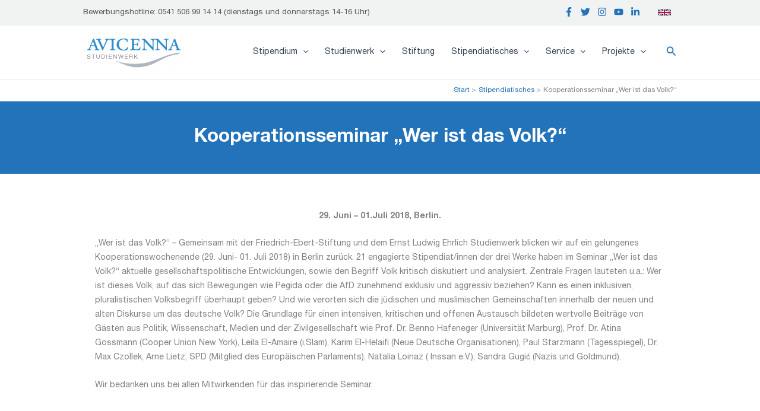

--- FILE ---
content_type: text/html; charset=UTF-8
request_url: https://www.avicenna-studienwerk.de/kooperationsseminar-wer-ist-das-volk/
body_size: 29514
content:
<!DOCTYPE html>
<html lang="de">
<head>
<meta charset="UTF-8">
<meta name="viewport" content="width=device-width, initial-scale=1">
	<link rel="profile" href="https://gmpg.org/xfn/11"> 
	<title>Kooperationsseminar &#8222;Wer ist das Volk?&#8220; &#8211; Avicenna-Studienwerk e.V.</title>
<meta name='robots' content='max-image-preview:large' />
<link rel='dns-prefetch' href='//www.avicenna-studienwerk.de' />
<link rel="alternate" type="application/rss+xml" title="Avicenna-Studienwerk e.V. &raquo; Feed" href="https://www.avicenna-studienwerk.de/feed/" />
<link rel="alternate" type="application/rss+xml" title="Avicenna-Studienwerk e.V. &raquo; Kommentar-Feed" href="https://www.avicenna-studienwerk.de/comments/feed/" />
<link rel="alternate" title="oEmbed (JSON)" type="application/json+oembed" href="https://www.avicenna-studienwerk.de/wp-json/oembed/1.0/embed?url=https%3A%2F%2Fwww.avicenna-studienwerk.de%2Fkooperationsseminar-wer-ist-das-volk%2F" />
<link rel="alternate" title="oEmbed (XML)" type="text/xml+oembed" href="https://www.avicenna-studienwerk.de/wp-json/oembed/1.0/embed?url=https%3A%2F%2Fwww.avicenna-studienwerk.de%2Fkooperationsseminar-wer-ist-das-volk%2F&#038;format=xml" />
<style id='wp-img-auto-sizes-contain-inline-css'>
img:is([sizes=auto i],[sizes^="auto," i]){contain-intrinsic-size:3000px 1500px}
/*# sourceURL=wp-img-auto-sizes-contain-inline-css */
</style>
<link rel='stylesheet' id='astra-theme-css-css' href='https://www.avicenna-studienwerk.de/wp-content/themes/astra/assets/css/minified/main.min.css?ver=4.12.0' media='all' />
<link rel='stylesheet' id='astra-theme-dynamic-css' href='https://www.avicenna-studienwerk.de/wp-content/uploads/astra/astra-theme-dynamic-css-post-4466.css?ver=1768496489' media='all' />
<link rel='stylesheet' id='astra-vc-builder-css' href='https://www.avicenna-studienwerk.de/wp-content/themes/astra/assets/css/minified/compatibility/page-builder/vc-plugin.min.css?ver=4.12.0' media='all' />
<style id='wp-emoji-styles-inline-css'>

	img.wp-smiley, img.emoji {
		display: inline !important;
		border: none !important;
		box-shadow: none !important;
		height: 1em !important;
		width: 1em !important;
		margin: 0 0.07em !important;
		vertical-align: -0.1em !important;
		background: none !important;
		padding: 0 !important;
	}
/*# sourceURL=wp-emoji-styles-inline-css */
</style>
<link rel='stylesheet' id='wp-block-library-css' href='https://www.avicenna-studienwerk.de/wp-includes/css/dist/block-library/style.min.css?ver=6.9' media='all' />
<style id='global-styles-inline-css'>
:root{--wp--preset--aspect-ratio--square: 1;--wp--preset--aspect-ratio--4-3: 4/3;--wp--preset--aspect-ratio--3-4: 3/4;--wp--preset--aspect-ratio--3-2: 3/2;--wp--preset--aspect-ratio--2-3: 2/3;--wp--preset--aspect-ratio--16-9: 16/9;--wp--preset--aspect-ratio--9-16: 9/16;--wp--preset--color--black: #000000;--wp--preset--color--cyan-bluish-gray: #abb8c3;--wp--preset--color--white: #ffffff;--wp--preset--color--pale-pink: #f78da7;--wp--preset--color--vivid-red: #cf2e2e;--wp--preset--color--luminous-vivid-orange: #ff6900;--wp--preset--color--luminous-vivid-amber: #fcb900;--wp--preset--color--light-green-cyan: #7bdcb5;--wp--preset--color--vivid-green-cyan: #00d084;--wp--preset--color--pale-cyan-blue: #8ed1fc;--wp--preset--color--vivid-cyan-blue: #0693e3;--wp--preset--color--vivid-purple: #9b51e0;--wp--preset--color--ast-global-color-0: var(--ast-global-color-0);--wp--preset--color--ast-global-color-1: var(--ast-global-color-1);--wp--preset--color--ast-global-color-2: var(--ast-global-color-2);--wp--preset--color--ast-global-color-3: var(--ast-global-color-3);--wp--preset--color--ast-global-color-4: var(--ast-global-color-4);--wp--preset--color--ast-global-color-5: var(--ast-global-color-5);--wp--preset--color--ast-global-color-6: var(--ast-global-color-6);--wp--preset--color--ast-global-color-7: var(--ast-global-color-7);--wp--preset--color--ast-global-color-8: var(--ast-global-color-8);--wp--preset--gradient--vivid-cyan-blue-to-vivid-purple: linear-gradient(135deg,rgb(6,147,227) 0%,rgb(155,81,224) 100%);--wp--preset--gradient--light-green-cyan-to-vivid-green-cyan: linear-gradient(135deg,rgb(122,220,180) 0%,rgb(0,208,130) 100%);--wp--preset--gradient--luminous-vivid-amber-to-luminous-vivid-orange: linear-gradient(135deg,rgb(252,185,0) 0%,rgb(255,105,0) 100%);--wp--preset--gradient--luminous-vivid-orange-to-vivid-red: linear-gradient(135deg,rgb(255,105,0) 0%,rgb(207,46,46) 100%);--wp--preset--gradient--very-light-gray-to-cyan-bluish-gray: linear-gradient(135deg,rgb(238,238,238) 0%,rgb(169,184,195) 100%);--wp--preset--gradient--cool-to-warm-spectrum: linear-gradient(135deg,rgb(74,234,220) 0%,rgb(151,120,209) 20%,rgb(207,42,186) 40%,rgb(238,44,130) 60%,rgb(251,105,98) 80%,rgb(254,248,76) 100%);--wp--preset--gradient--blush-light-purple: linear-gradient(135deg,rgb(255,206,236) 0%,rgb(152,150,240) 100%);--wp--preset--gradient--blush-bordeaux: linear-gradient(135deg,rgb(254,205,165) 0%,rgb(254,45,45) 50%,rgb(107,0,62) 100%);--wp--preset--gradient--luminous-dusk: linear-gradient(135deg,rgb(255,203,112) 0%,rgb(199,81,192) 50%,rgb(65,88,208) 100%);--wp--preset--gradient--pale-ocean: linear-gradient(135deg,rgb(255,245,203) 0%,rgb(182,227,212) 50%,rgb(51,167,181) 100%);--wp--preset--gradient--electric-grass: linear-gradient(135deg,rgb(202,248,128) 0%,rgb(113,206,126) 100%);--wp--preset--gradient--midnight: linear-gradient(135deg,rgb(2,3,129) 0%,rgb(40,116,252) 100%);--wp--preset--font-size--small: 13px;--wp--preset--font-size--medium: 20px;--wp--preset--font-size--large: 36px;--wp--preset--font-size--x-large: 42px;--wp--preset--spacing--20: 0.44rem;--wp--preset--spacing--30: 0.67rem;--wp--preset--spacing--40: 1rem;--wp--preset--spacing--50: 1.5rem;--wp--preset--spacing--60: 2.25rem;--wp--preset--spacing--70: 3.38rem;--wp--preset--spacing--80: 5.06rem;--wp--preset--shadow--natural: 6px 6px 9px rgba(0, 0, 0, 0.2);--wp--preset--shadow--deep: 12px 12px 50px rgba(0, 0, 0, 0.4);--wp--preset--shadow--sharp: 6px 6px 0px rgba(0, 0, 0, 0.2);--wp--preset--shadow--outlined: 6px 6px 0px -3px rgb(255, 255, 255), 6px 6px rgb(0, 0, 0);--wp--preset--shadow--crisp: 6px 6px 0px rgb(0, 0, 0);}:root { --wp--style--global--content-size: var(--wp--custom--ast-content-width-size);--wp--style--global--wide-size: var(--wp--custom--ast-wide-width-size); }:where(body) { margin: 0; }.wp-site-blocks > .alignleft { float: left; margin-right: 2em; }.wp-site-blocks > .alignright { float: right; margin-left: 2em; }.wp-site-blocks > .aligncenter { justify-content: center; margin-left: auto; margin-right: auto; }:where(.wp-site-blocks) > * { margin-block-start: 24px; margin-block-end: 0; }:where(.wp-site-blocks) > :first-child { margin-block-start: 0; }:where(.wp-site-blocks) > :last-child { margin-block-end: 0; }:root { --wp--style--block-gap: 24px; }:root :where(.is-layout-flow) > :first-child{margin-block-start: 0;}:root :where(.is-layout-flow) > :last-child{margin-block-end: 0;}:root :where(.is-layout-flow) > *{margin-block-start: 24px;margin-block-end: 0;}:root :where(.is-layout-constrained) > :first-child{margin-block-start: 0;}:root :where(.is-layout-constrained) > :last-child{margin-block-end: 0;}:root :where(.is-layout-constrained) > *{margin-block-start: 24px;margin-block-end: 0;}:root :where(.is-layout-flex){gap: 24px;}:root :where(.is-layout-grid){gap: 24px;}.is-layout-flow > .alignleft{float: left;margin-inline-start: 0;margin-inline-end: 2em;}.is-layout-flow > .alignright{float: right;margin-inline-start: 2em;margin-inline-end: 0;}.is-layout-flow > .aligncenter{margin-left: auto !important;margin-right: auto !important;}.is-layout-constrained > .alignleft{float: left;margin-inline-start: 0;margin-inline-end: 2em;}.is-layout-constrained > .alignright{float: right;margin-inline-start: 2em;margin-inline-end: 0;}.is-layout-constrained > .aligncenter{margin-left: auto !important;margin-right: auto !important;}.is-layout-constrained > :where(:not(.alignleft):not(.alignright):not(.alignfull)){max-width: var(--wp--style--global--content-size);margin-left: auto !important;margin-right: auto !important;}.is-layout-constrained > .alignwide{max-width: var(--wp--style--global--wide-size);}body .is-layout-flex{display: flex;}.is-layout-flex{flex-wrap: wrap;align-items: center;}.is-layout-flex > :is(*, div){margin: 0;}body .is-layout-grid{display: grid;}.is-layout-grid > :is(*, div){margin: 0;}body{padding-top: 0px;padding-right: 0px;padding-bottom: 0px;padding-left: 0px;}a:where(:not(.wp-element-button)){text-decoration: none;}:root :where(.wp-element-button, .wp-block-button__link){background-color: #32373c;border-width: 0;color: #fff;font-family: inherit;font-size: inherit;font-style: inherit;font-weight: inherit;letter-spacing: inherit;line-height: inherit;padding-top: calc(0.667em + 2px);padding-right: calc(1.333em + 2px);padding-bottom: calc(0.667em + 2px);padding-left: calc(1.333em + 2px);text-decoration: none;text-transform: inherit;}.has-black-color{color: var(--wp--preset--color--black) !important;}.has-cyan-bluish-gray-color{color: var(--wp--preset--color--cyan-bluish-gray) !important;}.has-white-color{color: var(--wp--preset--color--white) !important;}.has-pale-pink-color{color: var(--wp--preset--color--pale-pink) !important;}.has-vivid-red-color{color: var(--wp--preset--color--vivid-red) !important;}.has-luminous-vivid-orange-color{color: var(--wp--preset--color--luminous-vivid-orange) !important;}.has-luminous-vivid-amber-color{color: var(--wp--preset--color--luminous-vivid-amber) !important;}.has-light-green-cyan-color{color: var(--wp--preset--color--light-green-cyan) !important;}.has-vivid-green-cyan-color{color: var(--wp--preset--color--vivid-green-cyan) !important;}.has-pale-cyan-blue-color{color: var(--wp--preset--color--pale-cyan-blue) !important;}.has-vivid-cyan-blue-color{color: var(--wp--preset--color--vivid-cyan-blue) !important;}.has-vivid-purple-color{color: var(--wp--preset--color--vivid-purple) !important;}.has-ast-global-color-0-color{color: var(--wp--preset--color--ast-global-color-0) !important;}.has-ast-global-color-1-color{color: var(--wp--preset--color--ast-global-color-1) !important;}.has-ast-global-color-2-color{color: var(--wp--preset--color--ast-global-color-2) !important;}.has-ast-global-color-3-color{color: var(--wp--preset--color--ast-global-color-3) !important;}.has-ast-global-color-4-color{color: var(--wp--preset--color--ast-global-color-4) !important;}.has-ast-global-color-5-color{color: var(--wp--preset--color--ast-global-color-5) !important;}.has-ast-global-color-6-color{color: var(--wp--preset--color--ast-global-color-6) !important;}.has-ast-global-color-7-color{color: var(--wp--preset--color--ast-global-color-7) !important;}.has-ast-global-color-8-color{color: var(--wp--preset--color--ast-global-color-8) !important;}.has-black-background-color{background-color: var(--wp--preset--color--black) !important;}.has-cyan-bluish-gray-background-color{background-color: var(--wp--preset--color--cyan-bluish-gray) !important;}.has-white-background-color{background-color: var(--wp--preset--color--white) !important;}.has-pale-pink-background-color{background-color: var(--wp--preset--color--pale-pink) !important;}.has-vivid-red-background-color{background-color: var(--wp--preset--color--vivid-red) !important;}.has-luminous-vivid-orange-background-color{background-color: var(--wp--preset--color--luminous-vivid-orange) !important;}.has-luminous-vivid-amber-background-color{background-color: var(--wp--preset--color--luminous-vivid-amber) !important;}.has-light-green-cyan-background-color{background-color: var(--wp--preset--color--light-green-cyan) !important;}.has-vivid-green-cyan-background-color{background-color: var(--wp--preset--color--vivid-green-cyan) !important;}.has-pale-cyan-blue-background-color{background-color: var(--wp--preset--color--pale-cyan-blue) !important;}.has-vivid-cyan-blue-background-color{background-color: var(--wp--preset--color--vivid-cyan-blue) !important;}.has-vivid-purple-background-color{background-color: var(--wp--preset--color--vivid-purple) !important;}.has-ast-global-color-0-background-color{background-color: var(--wp--preset--color--ast-global-color-0) !important;}.has-ast-global-color-1-background-color{background-color: var(--wp--preset--color--ast-global-color-1) !important;}.has-ast-global-color-2-background-color{background-color: var(--wp--preset--color--ast-global-color-2) !important;}.has-ast-global-color-3-background-color{background-color: var(--wp--preset--color--ast-global-color-3) !important;}.has-ast-global-color-4-background-color{background-color: var(--wp--preset--color--ast-global-color-4) !important;}.has-ast-global-color-5-background-color{background-color: var(--wp--preset--color--ast-global-color-5) !important;}.has-ast-global-color-6-background-color{background-color: var(--wp--preset--color--ast-global-color-6) !important;}.has-ast-global-color-7-background-color{background-color: var(--wp--preset--color--ast-global-color-7) !important;}.has-ast-global-color-8-background-color{background-color: var(--wp--preset--color--ast-global-color-8) !important;}.has-black-border-color{border-color: var(--wp--preset--color--black) !important;}.has-cyan-bluish-gray-border-color{border-color: var(--wp--preset--color--cyan-bluish-gray) !important;}.has-white-border-color{border-color: var(--wp--preset--color--white) !important;}.has-pale-pink-border-color{border-color: var(--wp--preset--color--pale-pink) !important;}.has-vivid-red-border-color{border-color: var(--wp--preset--color--vivid-red) !important;}.has-luminous-vivid-orange-border-color{border-color: var(--wp--preset--color--luminous-vivid-orange) !important;}.has-luminous-vivid-amber-border-color{border-color: var(--wp--preset--color--luminous-vivid-amber) !important;}.has-light-green-cyan-border-color{border-color: var(--wp--preset--color--light-green-cyan) !important;}.has-vivid-green-cyan-border-color{border-color: var(--wp--preset--color--vivid-green-cyan) !important;}.has-pale-cyan-blue-border-color{border-color: var(--wp--preset--color--pale-cyan-blue) !important;}.has-vivid-cyan-blue-border-color{border-color: var(--wp--preset--color--vivid-cyan-blue) !important;}.has-vivid-purple-border-color{border-color: var(--wp--preset--color--vivid-purple) !important;}.has-ast-global-color-0-border-color{border-color: var(--wp--preset--color--ast-global-color-0) !important;}.has-ast-global-color-1-border-color{border-color: var(--wp--preset--color--ast-global-color-1) !important;}.has-ast-global-color-2-border-color{border-color: var(--wp--preset--color--ast-global-color-2) !important;}.has-ast-global-color-3-border-color{border-color: var(--wp--preset--color--ast-global-color-3) !important;}.has-ast-global-color-4-border-color{border-color: var(--wp--preset--color--ast-global-color-4) !important;}.has-ast-global-color-5-border-color{border-color: var(--wp--preset--color--ast-global-color-5) !important;}.has-ast-global-color-6-border-color{border-color: var(--wp--preset--color--ast-global-color-6) !important;}.has-ast-global-color-7-border-color{border-color: var(--wp--preset--color--ast-global-color-7) !important;}.has-ast-global-color-8-border-color{border-color: var(--wp--preset--color--ast-global-color-8) !important;}.has-vivid-cyan-blue-to-vivid-purple-gradient-background{background: var(--wp--preset--gradient--vivid-cyan-blue-to-vivid-purple) !important;}.has-light-green-cyan-to-vivid-green-cyan-gradient-background{background: var(--wp--preset--gradient--light-green-cyan-to-vivid-green-cyan) !important;}.has-luminous-vivid-amber-to-luminous-vivid-orange-gradient-background{background: var(--wp--preset--gradient--luminous-vivid-amber-to-luminous-vivid-orange) !important;}.has-luminous-vivid-orange-to-vivid-red-gradient-background{background: var(--wp--preset--gradient--luminous-vivid-orange-to-vivid-red) !important;}.has-very-light-gray-to-cyan-bluish-gray-gradient-background{background: var(--wp--preset--gradient--very-light-gray-to-cyan-bluish-gray) !important;}.has-cool-to-warm-spectrum-gradient-background{background: var(--wp--preset--gradient--cool-to-warm-spectrum) !important;}.has-blush-light-purple-gradient-background{background: var(--wp--preset--gradient--blush-light-purple) !important;}.has-blush-bordeaux-gradient-background{background: var(--wp--preset--gradient--blush-bordeaux) !important;}.has-luminous-dusk-gradient-background{background: var(--wp--preset--gradient--luminous-dusk) !important;}.has-pale-ocean-gradient-background{background: var(--wp--preset--gradient--pale-ocean) !important;}.has-electric-grass-gradient-background{background: var(--wp--preset--gradient--electric-grass) !important;}.has-midnight-gradient-background{background: var(--wp--preset--gradient--midnight) !important;}.has-small-font-size{font-size: var(--wp--preset--font-size--small) !important;}.has-medium-font-size{font-size: var(--wp--preset--font-size--medium) !important;}.has-large-font-size{font-size: var(--wp--preset--font-size--large) !important;}.has-x-large-font-size{font-size: var(--wp--preset--font-size--x-large) !important;}
:root :where(.wp-block-pullquote){font-size: 1.5em;line-height: 1.6;}
/*# sourceURL=global-styles-inline-css */
</style>
<link rel='stylesheet' id='srzmpcss-css' href='https://www.avicenna-studienwerk.de/wp-content/plugins/srizon-facebook-album-pro/resources/css/mag-popup.min.css?ver=6.9' media='all' />
<link rel='stylesheet' id='srzelastislidercss-css' href='https://www.avicenna-studienwerk.de/wp-content/plugins/srizon-facebook-album-pro/resources/css/elastislide.min.css?ver=6.9' media='all' />
<link rel='stylesheet' id='srzcustomcss-css' href='https://www.avicenna-studienwerk.de/wp-content/plugins/srizon-facebook-album-pro/resources/css/srizon.custom.min.css?ver=3.5.1' media='all' />
<link rel='stylesheet' id='astra-addon-css-css' href='https://www.avicenna-studienwerk.de/wp-content/uploads/astra-addon/astra-addon-660d20ceae5407-76894398.css?ver=4.4.0' media='all' />
<link rel='stylesheet' id='astra-addon-dynamic-css' href='https://www.avicenna-studienwerk.de/wp-content/uploads/astra-addon/astra-addon-dynamic-css-post-4466.css?ver=1768496489' media='all' />
<link rel='stylesheet' id='elementor-frontend-css' href='https://www.avicenna-studienwerk.de/wp-content/plugins/elementor/assets/css/frontend.min.css?ver=3.34.1' media='all' />
<link rel='stylesheet' id='widget-image-css' href='https://www.avicenna-studienwerk.de/wp-content/plugins/elementor/assets/css/widget-image.min.css?ver=3.34.1' media='all' />
<link rel='stylesheet' id='e-animation-zoomIn-css' href='https://www.avicenna-studienwerk.de/wp-content/plugins/elementor/assets/lib/animations/styles/zoomIn.min.css?ver=3.34.1' media='all' />
<link rel='stylesheet' id='widget-heading-css' href='https://www.avicenna-studienwerk.de/wp-content/plugins/elementor/assets/css/widget-heading.min.css?ver=3.34.1' media='all' />
<link rel='stylesheet' id='e-animation-grow-css' href='https://www.avicenna-studienwerk.de/wp-content/plugins/elementor/assets/lib/animations/styles/e-animation-grow.min.css?ver=3.34.1' media='all' />
<link rel='stylesheet' id='widget-form-css' href='https://www.avicenna-studienwerk.de/wp-content/plugins/elementor-pro/assets/css/widget-form.min.css?ver=3.34.0' media='all' />
<link rel='stylesheet' id='e-shapes-css' href='https://www.avicenna-studienwerk.de/wp-content/plugins/elementor/assets/css/conditionals/shapes.min.css?ver=3.34.1' media='all' />
<link rel='stylesheet' id='e-animation-fadeIn-css' href='https://www.avicenna-studienwerk.de/wp-content/plugins/elementor/assets/lib/animations/styles/fadeIn.min.css?ver=3.34.1' media='all' />
<link rel='stylesheet' id='e-popup-css' href='https://www.avicenna-studienwerk.de/wp-content/plugins/elementor-pro/assets/css/conditionals/popup.min.css?ver=3.34.0' media='all' />
<link rel='stylesheet' id='e-animation-wobble-horizontal-css' href='https://www.avicenna-studienwerk.de/wp-content/plugins/elementor/assets/lib/animations/styles/e-animation-wobble-horizontal.min.css?ver=3.34.1' media='all' />
<link rel='stylesheet' id='elementor-icons-css' href='https://www.avicenna-studienwerk.de/wp-content/plugins/elementor/assets/lib/eicons/css/elementor-icons.min.css?ver=5.45.0' media='all' />
<link rel='stylesheet' id='elementor-post-5811-css' href='https://www.avicenna-studienwerk.de/wp-content/uploads/elementor/css/post-5811.css?ver=1768461632' media='all' />
<link rel='stylesheet' id='font-awesome-5-all-css' href='https://www.avicenna-studienwerk.de/wp-content/plugins/elementor/assets/lib/font-awesome/css/all.min.css?ver=3.34.1' media='all' />
<link rel='stylesheet' id='font-awesome-4-shim-css' href='https://www.avicenna-studienwerk.de/wp-content/plugins/elementor/assets/lib/font-awesome/css/v4-shims.min.css?ver=3.34.1' media='all' />
<link rel='stylesheet' id='elementor-post-9109-css' href='https://www.avicenna-studienwerk.de/wp-content/uploads/elementor/css/post-9109.css?ver=1768461632' media='all' />
<link rel='stylesheet' id='elementor-post-5576-css' href='https://www.avicenna-studienwerk.de/wp-content/uploads/elementor/css/post-5576.css?ver=1768461632' media='all' />
<link rel='stylesheet' id='reaktiv-custom-css' href='https://www.avicenna-studienwerk.de/wp-content/uploads/custom-css/reaktiv-css-1.css' media='all' />
<link rel='stylesheet' id='__EPYT__style-css' href='https://www.avicenna-studienwerk.de/wp-content/plugins/youtube-embed-plus/styles/ytprefs.min.css?ver=14.2.4' media='all' />
<style id='__EPYT__style-inline-css'>

                .epyt-gallery-thumb {
                        width: 33.333%;
                }
                
/*# sourceURL=__EPYT__style-inline-css */
</style>
<script src="https://www.avicenna-studienwerk.de/wp-content/themes/astra/assets/js/minified/flexibility.min.js?ver=4.12.0" id="astra-flexibility-js"></script>
<script id="astra-flexibility-js-after">
typeof flexibility !== "undefined" && flexibility(document.documentElement);
//# sourceURL=astra-flexibility-js-after
</script>
<script src="https://www.avicenna-studienwerk.de/wp-includes/js/jquery/jquery.min.js?ver=3.7.1" id="jquery-core-js"></script>
<script src="https://www.avicenna-studienwerk.de/wp-includes/js/jquery/jquery-migrate.min.js?ver=3.4.1" id="jquery-migrate-js"></script>
<script src="https://www.avicenna-studienwerk.de/wp-content/plugins/revslider/public/assets/js/rbtools.min.js?ver=6.6.11" id="tp-tools-js"></script>
<script src="https://www.avicenna-studienwerk.de/wp-content/plugins/revslider/public/assets/js/rs6.min.js?ver=6.6.11" id="revmin-js"></script>
<script src="https://www.avicenna-studienwerk.de/wp-content/plugins/srizon-facebook-album-pro/resources/js/modernizr.js?ver=6.9" id="srzmodernizr-js"></script>
<script src="https://www.avicenna-studienwerk.de/wp-content/plugins/srizon-facebook-album-pro/resources/js/mag-popup.js?ver=6.9" id="srzmp-js"></script>
<script src="https://www.avicenna-studienwerk.de/wp-content/plugins/srizon-facebook-album-pro/resources/js/jquery.collagePlus.min.js?ver=6.9" id="srzcollage-js"></script>
<script src="https://www.avicenna-studienwerk.de/wp-content/plugins/srizon-facebook-album-pro/resources/js/jquery.elastislide.min.js?ver=6.9" id="srzelastislide-js"></script>
<script src="https://www.avicenna-studienwerk.de/wp-content/plugins/srizon-facebook-album-pro/resources/js/srizon.custom.min.js?ver=3.5.1" id="srzcustom-js"></script>
<script src="https://www.avicenna-studienwerk.de/wp-content/plugins/elementor/assets/lib/font-awesome/js/v4-shims.min.js?ver=3.34.1" id="font-awesome-4-shim-js"></script>
<script id="__ytprefs__-js-extra">
var _EPYT_ = {"ajaxurl":"https://www.avicenna-studienwerk.de/wp-admin/admin-ajax.php","security":"379e5f7b18","gallery_scrolloffset":"20","eppathtoscripts":"https://www.avicenna-studienwerk.de/wp-content/plugins/youtube-embed-plus/scripts/","eppath":"https://www.avicenna-studienwerk.de/wp-content/plugins/youtube-embed-plus/","epresponsiveselector":"[\"iframe.__youtube_prefs__\",\"iframe[src*='youtube.com']\",\"iframe[src*='youtube-nocookie.com']\",\"iframe[data-ep-src*='youtube.com']\",\"iframe[data-ep-src*='youtube-nocookie.com']\",\"iframe[data-ep-gallerysrc*='youtube.com']\"]","epdovol":"1","version":"14.2.4","evselector":"iframe.__youtube_prefs__[src], iframe[src*=\"youtube.com/embed/\"], iframe[src*=\"youtube-nocookie.com/embed/\"]","ajax_compat":"","maxres_facade":"eager","ytapi_load":"light","pause_others":"","stopMobileBuffer":"1","facade_mode":"","not_live_on_channel":""};
//# sourceURL=__ytprefs__-js-extra
</script>
<script src="https://www.avicenna-studienwerk.de/wp-content/plugins/youtube-embed-plus/scripts/ytprefs.min.js?ver=14.2.4" id="__ytprefs__-js"></script>
<script src="https://www.avicenna-studienwerk.de/wp-content/plugins/youtube-embed-plus/scripts/jquery.cookie.min.js?ver=14.2.4" id="__jquery_cookie__-js"></script>
<link rel="https://api.w.org/" href="https://www.avicenna-studienwerk.de/wp-json/" /><link rel="alternate" title="JSON" type="application/json" href="https://www.avicenna-studienwerk.de/wp-json/wp/v2/posts/4466" /><link rel="EditURI" type="application/rsd+xml" title="RSD" href="https://www.avicenna-studienwerk.de/xmlrpc.php?rsd" />
<meta name="generator" content="WordPress 6.9" />
<link rel="canonical" href="https://www.avicenna-studienwerk.de/kooperationsseminar-wer-ist-das-volk/" />
<link rel='shortlink' href='https://www.avicenna-studienwerk.de/?p=4466' />
<meta name="generator" content="Elementor 3.34.1; features: additional_custom_breakpoints; settings: css_print_method-external, google_font-disabled, font_display-auto">
			<style>
				.e-con.e-parent:nth-of-type(n+4):not(.e-lazyloaded):not(.e-no-lazyload),
				.e-con.e-parent:nth-of-type(n+4):not(.e-lazyloaded):not(.e-no-lazyload) * {
					background-image: none !important;
				}
				@media screen and (max-height: 1024px) {
					.e-con.e-parent:nth-of-type(n+3):not(.e-lazyloaded):not(.e-no-lazyload),
					.e-con.e-parent:nth-of-type(n+3):not(.e-lazyloaded):not(.e-no-lazyload) * {
						background-image: none !important;
					}
				}
				@media screen and (max-height: 640px) {
					.e-con.e-parent:nth-of-type(n+2):not(.e-lazyloaded):not(.e-no-lazyload),
					.e-con.e-parent:nth-of-type(n+2):not(.e-lazyloaded):not(.e-no-lazyload) * {
						background-image: none !important;
					}
				}
			</style>
			<meta name="generator" content="Powered by WPBakery Page Builder - drag and drop page builder for WordPress."/>
<meta name="generator" content="Powered by Slider Revolution 6.6.11 - responsive, Mobile-Friendly Slider Plugin for WordPress with comfortable drag and drop interface." />
<link rel="icon" href="https://www.avicenna-studienwerk.de/wp-content/uploads/2019/10/avicenna_logo_quadrat-350x350-91x91.jpg" sizes="32x32" />
<link rel="icon" href="https://www.avicenna-studienwerk.de/wp-content/uploads/2019/10/avicenna_logo_quadrat-350x350-192x192.jpg" sizes="192x192" />
<link rel="apple-touch-icon" href="https://www.avicenna-studienwerk.de/wp-content/uploads/2019/10/avicenna_logo_quadrat-350x350-192x192.jpg" />
<meta name="msapplication-TileImage" content="https://www.avicenna-studienwerk.de/wp-content/uploads/2019/10/avicenna_logo_quadrat-350x350-300x300.jpg" />
<script>function setREVStartSize(e){
			//window.requestAnimationFrame(function() {
				window.RSIW = window.RSIW===undefined ? window.innerWidth : window.RSIW;
				window.RSIH = window.RSIH===undefined ? window.innerHeight : window.RSIH;
				try {
					var pw = document.getElementById(e.c).parentNode.offsetWidth,
						newh;
					pw = pw===0 || isNaN(pw) || (e.l=="fullwidth" || e.layout=="fullwidth") ? window.RSIW : pw;
					e.tabw = e.tabw===undefined ? 0 : parseInt(e.tabw);
					e.thumbw = e.thumbw===undefined ? 0 : parseInt(e.thumbw);
					e.tabh = e.tabh===undefined ? 0 : parseInt(e.tabh);
					e.thumbh = e.thumbh===undefined ? 0 : parseInt(e.thumbh);
					e.tabhide = e.tabhide===undefined ? 0 : parseInt(e.tabhide);
					e.thumbhide = e.thumbhide===undefined ? 0 : parseInt(e.thumbhide);
					e.mh = e.mh===undefined || e.mh=="" || e.mh==="auto" ? 0 : parseInt(e.mh,0);
					if(e.layout==="fullscreen" || e.l==="fullscreen")
						newh = Math.max(e.mh,window.RSIH);
					else{
						e.gw = Array.isArray(e.gw) ? e.gw : [e.gw];
						for (var i in e.rl) if (e.gw[i]===undefined || e.gw[i]===0) e.gw[i] = e.gw[i-1];
						e.gh = e.el===undefined || e.el==="" || (Array.isArray(e.el) && e.el.length==0)? e.gh : e.el;
						e.gh = Array.isArray(e.gh) ? e.gh : [e.gh];
						for (var i in e.rl) if (e.gh[i]===undefined || e.gh[i]===0) e.gh[i] = e.gh[i-1];
											
						var nl = new Array(e.rl.length),
							ix = 0,
							sl;
						e.tabw = e.tabhide>=pw ? 0 : e.tabw;
						e.thumbw = e.thumbhide>=pw ? 0 : e.thumbw;
						e.tabh = e.tabhide>=pw ? 0 : e.tabh;
						e.thumbh = e.thumbhide>=pw ? 0 : e.thumbh;
						for (var i in e.rl) nl[i] = e.rl[i]<window.RSIW ? 0 : e.rl[i];
						sl = nl[0];
						for (var i in nl) if (sl>nl[i] && nl[i]>0) { sl = nl[i]; ix=i;}
						var m = pw>(e.gw[ix]+e.tabw+e.thumbw) ? 1 : (pw-(e.tabw+e.thumbw)) / (e.gw[ix]);
						newh =  (e.gh[ix] * m) + (e.tabh + e.thumbh);
					}
					var el = document.getElementById(e.c);
					if (el!==null && el) el.style.height = newh+"px";
					el = document.getElementById(e.c+"_wrapper");
					if (el!==null && el) {
						el.style.height = newh+"px";
						el.style.display = "block";
					}
				} catch(e){
					console.log("Failure at Presize of Slider:" + e)
				}
			//});
		  };</script>
		<style id="wp-custom-css">
			/*
Willkommen bei den Individuellen CSS



Wie es funktioniert, steht unter http://wp.me/PEmnE-Bt
*/		</style>
		<noscript><style> .wpb_animate_when_almost_visible { opacity: 1; }</style></noscript></head>

<body itemtype='https://schema.org/Blog' itemscope='itemscope' class="wp-singular post-template-default single single-post postid-4466 single-format-standard wp-custom-logo wp-embed-responsive wp-theme-astra ast-desktop ast-plain-container ast-no-sidebar astra-4.12.0 group-blog ast-blog-single-style-1 ast-single-post ast-inherit-site-logo-transparent ast-hfb-header ast-full-width-layout ast-sticky-main-shrink ast-sticky-header-shrink ast-inherit-site-logo-sticky ast-primary-sticky-enabled wpb-js-composer js-comp-ver-6.10.0 vc_responsive ast-normal-title-enabled elementor-default elementor-kit-5811 astra-addon-4.4.0">

<a
	class="skip-link screen-reader-text"
	href="#content">
		Zum Inhalt springen</a>

<div
class="hfeed site" id="page">
			<header
		class="site-header header-main-layout-1 ast-primary-menu-enabled ast-logo-title-inline ast-hide-custom-menu-mobile ast-builder-menu-toggle-icon ast-mobile-header-inline" id="masthead" itemtype="https://schema.org/WPHeader" itemscope="itemscope" itemid="#masthead"		>
			<div id="ast-desktop-header" data-toggle-type="dropdown">
		<div class="ast-above-header-wrap  ">
		<div class="ast-above-header-bar ast-above-header  site-header-focus-item" data-section="section-above-header-builder">
						<div class="site-above-header-wrap ast-builder-grid-row-container site-header-focus-item ast-container" data-section="section-above-header-builder">
				<div class="ast-builder-grid-row ast-builder-grid-row-has-sides ast-builder-grid-row-no-center">
											<div class="site-header-above-section-left site-header-section ast-flex site-header-section-left">
									<div class="ast-builder-layout-element ast-flex site-header-focus-item ast-header-html-1" data-section="section-hb-html-1">
			<div class="ast-header-html inner-link-style-"><div class="ast-builder-html-element"><p><span style="font-size: 10pt;color: #555759"> <span class="w-contacts-item-value">Bewerbungshotline: </span><span class="w-contacts-item-value">0541 506 99 14 14 (dienstags und donnerstags 14-16 Uhr)</span></span></p>
</div></div>		</div>
								</div>
																								<div class="site-header-above-section-right site-header-section ast-flex ast-grid-right-section">
										<div class="ast-builder-layout-element ast-flex site-header-focus-item" data-section="section-hb-social-icons-1">
			<div class="ast-header-social-1-wrap ast-header-social-wrap"><div class="header-social-inner-wrap element-social-inner-wrap social-show-label-false ast-social-color-type-custom ast-social-stack-none ast-social-element-style-filled"><a href="https://www.facebook.com/AvicennaStudienwerk" aria-label="Facebook" target="_blank" rel="noopener noreferrer" style="--color: #557dbc; --background-color: transparent;" class="ast-builder-social-element ast-inline-flex ast-facebook header-social-item"><span aria-hidden="true" class="ahfb-svg-iconset ast-inline-flex svg-baseline"><svg xmlns='http://www.w3.org/2000/svg' viewBox='0 0 320 512'><path d='M279.14 288l14.22-92.66h-88.91v-60.13c0-25.35 12.42-50.06 52.24-50.06h40.42V6.26S260.43 0 225.36 0c-73.22 0-121.08 44.38-121.08 124.72v70.62H22.89V288h81.39v224h100.17V288z'></path></svg></span></a><a href="https://twitter.com/AvicennaDE" aria-label="Twitter" target="_blank" rel="noopener noreferrer" style="--color: #7acdee; --background-color: transparent;" class="ast-builder-social-element ast-inline-flex ast-twitter header-social-item"><span aria-hidden="true" class="ahfb-svg-iconset ast-inline-flex svg-baseline"><svg xmlns='http://www.w3.org/2000/svg' viewBox='0 0 512 512'><path d='M459.37 151.716c.325 4.548.325 9.097.325 13.645 0 138.72-105.583 298.558-298.558 298.558-59.452 0-114.68-17.219-161.137-47.106 8.447.974 16.568 1.299 25.34 1.299 49.055 0 94.213-16.568 130.274-44.832-46.132-.975-84.792-31.188-98.112-72.772 6.498.974 12.995 1.624 19.818 1.624 9.421 0 18.843-1.3 27.614-3.573-48.081-9.747-84.143-51.98-84.143-102.985v-1.299c13.969 7.797 30.214 12.67 47.431 13.319-28.264-18.843-46.781-51.005-46.781-87.391 0-19.492 5.197-37.36 14.294-52.954 51.655 63.675 129.3 105.258 216.365 109.807-1.624-7.797-2.599-15.918-2.599-24.04 0-57.828 46.782-104.934 104.934-104.934 30.213 0 57.502 12.67 76.67 33.137 23.715-4.548 46.456-13.32 66.599-25.34-7.798 24.366-24.366 44.833-46.132 57.827 21.117-2.273 41.584-8.122 60.426-16.243-14.292 20.791-32.161 39.308-52.628 54.253z'></path></svg></span></a><a href="https://www.instagram.com/avicennastudienwerk/" aria-label="Instagram" target="_blank" rel="noopener noreferrer" style="--color: #8a3ab9; --background-color: transparent;" class="ast-builder-social-element ast-inline-flex ast-instagram header-social-item"><span aria-hidden="true" class="ahfb-svg-iconset ast-inline-flex svg-baseline"><svg xmlns='http://www.w3.org/2000/svg' viewBox='0 0 448 512'><path d='M224.1 141c-63.6 0-114.9 51.3-114.9 114.9s51.3 114.9 114.9 114.9S339 319.5 339 255.9 287.7 141 224.1 141zm0 189.6c-41.1 0-74.7-33.5-74.7-74.7s33.5-74.7 74.7-74.7 74.7 33.5 74.7 74.7-33.6 74.7-74.7 74.7zm146.4-194.3c0 14.9-12 26.8-26.8 26.8-14.9 0-26.8-12-26.8-26.8s12-26.8 26.8-26.8 26.8 12 26.8 26.8zm76.1 27.2c-1.7-35.9-9.9-67.7-36.2-93.9-26.2-26.2-58-34.4-93.9-36.2-37-2.1-147.9-2.1-184.9 0-35.8 1.7-67.6 9.9-93.9 36.1s-34.4 58-36.2 93.9c-2.1 37-2.1 147.9 0 184.9 1.7 35.9 9.9 67.7 36.2 93.9s58 34.4 93.9 36.2c37 2.1 147.9 2.1 184.9 0 35.9-1.7 67.7-9.9 93.9-36.2 26.2-26.2 34.4-58 36.2-93.9 2.1-37 2.1-147.8 0-184.8zM398.8 388c-7.8 19.6-22.9 34.7-42.6 42.6-29.5 11.7-99.5 9-132.1 9s-102.7 2.6-132.1-9c-19.6-7.8-34.7-22.9-42.6-42.6-11.7-29.5-9-99.5-9-132.1s-2.6-102.7 9-132.1c7.8-19.6 22.9-34.7 42.6-42.6 29.5-11.7 99.5-9 132.1-9s102.7-2.6 132.1 9c19.6 7.8 34.7 22.9 42.6 42.6 11.7 29.5 9 99.5 9 132.1s2.7 102.7-9 132.1z'></path></svg></span></a><a href="https://www.youtube.com/@avicennastudienwerk" aria-label="YouTube" target="_blank" rel="noopener noreferrer" style="--color: #e96651; --background-color: transparent;" class="ast-builder-social-element ast-inline-flex ast-youtube header-social-item"><span aria-hidden="true" class="ahfb-svg-iconset ast-inline-flex svg-baseline"><svg xmlns='http://www.w3.org/2000/svg' viewBox='0 0 576 512'><path d='M549.655 124.083c-6.281-23.65-24.787-42.276-48.284-48.597C458.781 64 288 64 288 64S117.22 64 74.629 75.486c-23.497 6.322-42.003 24.947-48.284 48.597-11.412 42.867-11.412 132.305-11.412 132.305s0 89.438 11.412 132.305c6.281 23.65 24.787 41.5 48.284 47.821C117.22 448 288 448 288 448s170.78 0 213.371-11.486c23.497-6.321 42.003-24.171 48.284-47.821 11.412-42.867 11.412-132.305 11.412-132.305s0-89.438-11.412-132.305zm-317.51 213.508V175.185l142.739 81.205-142.739 81.201z'></path></svg></span></a><a href="https://www.linkedin.com/company/avicenna-studienwerk/" aria-label="Linkedin" target="_blank" rel="noopener noreferrer" style="--color: #1c86c6; --background-color: transparent;" class="ast-builder-social-element ast-inline-flex ast-linkedin header-social-item"><span aria-hidden="true" class="ahfb-svg-iconset ast-inline-flex svg-baseline"><svg xmlns='http://www.w3.org/2000/svg' viewBox='0 0 448 512'><path d='M100.28 448H7.4V148.9h92.88zM53.79 108.1C24.09 108.1 0 83.5 0 53.8a53.79 53.79 0 0 1 107.58 0c0 29.7-24.1 54.3-53.79 54.3zM447.9 448h-92.68V302.4c0-34.7-.7-79.2-48.29-79.2-48.29 0-55.69 37.7-55.69 76.7V448h-92.78V148.9h89.08v40.8h1.3c12.4-23.5 42.69-48.3 87.88-48.3 94 0 111.28 61.9 111.28 142.3V448z'></path></svg></span></a></div></div>		</div>
							<div class="ast-builder-layout-element site-header-focus-item ast-header-language-switcher-element ast-header-language-switcher ast-hb-language-switcher-layout-horizontal" data-section="section-hb-language-switcher">
					
			<div class="ast-builder-language-switcher-wrapper ast-builder-language-switcher-layout-horizontal">
								<div class="ast-builder-language-switcher-element">
												<nav class="ast-builder-language-switcher"><ul class="ast-builder-language-switcher-menu">
																		<li class="ast-builder-language-switcher-menu-item-header">
											<a href="https://www.avicenna-studienwerk.de/scholarship" aria-label="English" class="ast-builder-language-switcher-item">
																									<span class="ast-lswitcher-item-header">
														<span class="ahfb-svg-iconset ast-inline-flex svg-baseline"><svg xmlns="http://www.w3.org/2000/svg" viewBox="0 0 60 30"><clipPath id="a"><path d="M0 0v30h60V0z" /></clipPath><clipPath id="b"><path d="M30 15h30v15zv15H0zH0V0zV0h30z" /></clipPath><g clip-path="url(#a)"><path d="M0 0v30h60V0z" fill="#012169" /><path d="M0 0l60 30m0-30L0 30" stroke="#fff" stroke-width="6" /><path d="M0 0l60 30m0-30L0 30" clip-path="url(#b)" stroke="#C8102E" stroke-width="4" /><path d="M30 0v30M0 15h60" stroke="#fff" stroke-width="10" /><path d="M30 0v30M0 15h60" stroke="#C8102E" stroke-width="6" /></g></svg></span>													</span>
																																			</a>
										</li>
																	</ul></nav>
											</div>
			</div>
								</div>
											</div>
												</div>
					</div>
								</div>
			</div>
		<div class="ast-main-header-wrap main-header-bar-wrap ">
		<div class="ast-primary-header-bar ast-primary-header main-header-bar site-header-focus-item" data-section="section-primary-header-builder">
						<div class="site-primary-header-wrap ast-builder-grid-row-container site-header-focus-item ast-container" data-section="section-primary-header-builder">
				<div class="ast-builder-grid-row ast-builder-grid-row-has-sides ast-builder-grid-row-no-center">
											<div class="site-header-primary-section-left site-header-section ast-flex site-header-section-left">
									<div class="ast-builder-layout-element ast-flex site-header-focus-item" data-section="title_tagline">
							<div
				class="site-branding ast-site-identity" itemtype="https://schema.org/Organization" itemscope="itemscope"				>
					<span class="site-logo-img"><a href="https://www.avicenna-studienwerk.de/" class="custom-logo-link" rel="home"><img width="170" height="62" src="https://www.avicenna-studienwerk.de/wp-content/uploads/2023/02/neues_Logo-170x62.png" class="custom-logo" alt="Logo des Avicenna Studienwerks" decoding="async" srcset="https://www.avicenna-studienwerk.de/wp-content/uploads/2023/02/neues_Logo-170x62.png 170w, https://www.avicenna-studienwerk.de/wp-content/uploads/2023/02/neues_Logo-300x110.png 300w, https://www.avicenna-studienwerk.de/wp-content/uploads/2023/02/neues_Logo-1024x375.png 1024w, https://www.avicenna-studienwerk.de/wp-content/uploads/2023/02/neues_Logo-768x281.png 768w, https://www.avicenna-studienwerk.de/wp-content/uploads/2023/02/neues_Logo.png 1300w" sizes="(max-width: 170px) 100vw, 170px" /></a></span>				</div>
			<!-- .site-branding -->
					</div>
								</div>
																								<div class="site-header-primary-section-right site-header-section ast-flex ast-grid-right-section">
										<div class="ast-builder-menu-1 ast-builder-menu ast-flex ast-builder-menu-1-focus-item ast-builder-layout-element site-header-focus-item" data-section="section-hb-menu-1">
			<div class="ast-main-header-bar-alignment"><div class="main-header-bar-navigation"><nav class="site-navigation ast-flex-grow-1 navigation-accessibility site-header-focus-item" id="primary-site-navigation-desktop" aria-label="Primäre Website-Navigation" itemtype="https://schema.org/SiteNavigationElement" itemscope="itemscope"><div class="main-navigation ast-inline-flex"><ul id="ast-hf-menu-1" class="main-header-menu ast-menu-shadow ast-nav-menu ast-flex  submenu-with-border ast-menu-hover-style-underline  stack-on-mobile ast-mega-menu-enabled"><li id="menu-item-5384" class="menu-item menu-item-type-post_type menu-item-object-page menu-item-has-children menu-item-5384"><a aria-expanded="false" href="https://www.avicenna-studienwerk.de/stipendium/" class="menu-link"><span class="ast-icon icon-arrow"><svg class="ast-arrow-svg" xmlns="http://www.w3.org/2000/svg" xmlns:xlink="http://www.w3.org/1999/xlink" version="1.1" x="0px" y="0px" width="26px" height="16.043px" viewBox="57 35.171 26 16.043" enable-background="new 57 35.171 26 16.043" xml:space="preserve">
                <path d="M57.5,38.193l12.5,12.5l12.5-12.5l-2.5-2.5l-10,10l-10-10L57.5,38.193z" />
                </svg></span><span class="menu-text">Stipendium</span><span role="application" class="dropdown-menu-toggle ast-header-navigation-arrow" tabindex="0" aria-expanded="false" aria-label="Menu Toggle"  ><span class="ast-icon icon-arrow"><svg class="ast-arrow-svg" xmlns="http://www.w3.org/2000/svg" xmlns:xlink="http://www.w3.org/1999/xlink" version="1.1" x="0px" y="0px" width="26px" height="16.043px" viewBox="57 35.171 26 16.043" enable-background="new 57 35.171 26 16.043" xml:space="preserve">
                <path d="M57.5,38.193l12.5,12.5l12.5-12.5l-2.5-2.5l-10,10l-10-10L57.5,38.193z" />
                </svg></span></span></a><button class="ast-menu-toggle" aria-expanded="false" aria-label="Menü umschalten"><span class="ast-icon icon-arrow"><svg class="ast-arrow-svg" xmlns="http://www.w3.org/2000/svg" xmlns:xlink="http://www.w3.org/1999/xlink" version="1.1" x="0px" y="0px" width="26px" height="16.043px" viewBox="57 35.171 26 16.043" enable-background="new 57 35.171 26 16.043" xml:space="preserve">
                <path d="M57.5,38.193l12.5,12.5l12.5-12.5l-2.5-2.5l-10,10l-10-10L57.5,38.193z" />
                </svg></span></button>
<ul class="sub-menu">
	<li id="menu-item-5387" class="menu-item menu-item-type-custom menu-item-object-custom menu-item-5387"><a href="https://www.avicenna-studienwerk.de/stipendium/#ideelle-foerderung" class="menu-link"><span class="ast-icon icon-arrow"><svg class="ast-arrow-svg" xmlns="http://www.w3.org/2000/svg" xmlns:xlink="http://www.w3.org/1999/xlink" version="1.1" x="0px" y="0px" width="26px" height="16.043px" viewBox="57 35.171 26 16.043" enable-background="new 57 35.171 26 16.043" xml:space="preserve">
                <path d="M57.5,38.193l12.5,12.5l12.5-12.5l-2.5-2.5l-10,10l-10-10L57.5,38.193z" />
                </svg></span><span class="menu-text">Ideelle Förderung</span></a></li>	<li id="menu-item-5388" class="menu-item menu-item-type-custom menu-item-object-custom menu-item-5388"><a href="https://www.avicenna-studienwerk.de/stipendium/#finanzielle-foerderung" class="menu-link"><span class="ast-icon icon-arrow"><svg class="ast-arrow-svg" xmlns="http://www.w3.org/2000/svg" xmlns:xlink="http://www.w3.org/1999/xlink" version="1.1" x="0px" y="0px" width="26px" height="16.043px" viewBox="57 35.171 26 16.043" enable-background="new 57 35.171 26 16.043" xml:space="preserve">
                <path d="M57.5,38.193l12.5,12.5l12.5-12.5l-2.5-2.5l-10,10l-10-10L57.5,38.193z" />
                </svg></span><span class="menu-text">Finanzielle Förderung</span></a></li>	<li id="menu-item-5390" class="menu-item menu-item-type-custom menu-item-object-custom menu-item-5390"><a href="https://www.avicenna-studienwerk.de/stipendium/#faq" class="menu-link"><span class="ast-icon icon-arrow"><svg class="ast-arrow-svg" xmlns="http://www.w3.org/2000/svg" xmlns:xlink="http://www.w3.org/1999/xlink" version="1.1" x="0px" y="0px" width="26px" height="16.043px" viewBox="57 35.171 26 16.043" enable-background="new 57 35.171 26 16.043" xml:space="preserve">
                <path d="M57.5,38.193l12.5,12.5l12.5-12.5l-2.5-2.5l-10,10l-10-10L57.5,38.193z" />
                </svg></span><span class="menu-text">Fragen zur Bewerbung</span></a></li>	<li id="menu-item-9256" class="menu-item menu-item-type-post_type menu-item-object-page menu-item-9256"><a href="https://www.avicenna-studienwerk.de/internationales-stipendienprogramm/" class="menu-link"><span class="ast-icon icon-arrow"><svg class="ast-arrow-svg" xmlns="http://www.w3.org/2000/svg" xmlns:xlink="http://www.w3.org/1999/xlink" version="1.1" x="0px" y="0px" width="26px" height="16.043px" viewBox="57 35.171 26 16.043" enable-background="new 57 35.171 26 16.043" xml:space="preserve">
                <path d="M57.5,38.193l12.5,12.5l12.5-12.5l-2.5-2.5l-10,10l-10-10L57.5,38.193z" />
                </svg></span><span class="menu-text">Internationales Stipendienprogramm (ISP)</span></a></li></ul>
</li><li id="menu-item-78" class="menu-item menu-item-type-post_type menu-item-object-page menu-item-has-children menu-item-78"><a aria-expanded="false" href="https://www.avicenna-studienwerk.de/studienwerk/" class="menu-link"><span class="ast-icon icon-arrow"><svg class="ast-arrow-svg" xmlns="http://www.w3.org/2000/svg" xmlns:xlink="http://www.w3.org/1999/xlink" version="1.1" x="0px" y="0px" width="26px" height="16.043px" viewBox="57 35.171 26 16.043" enable-background="new 57 35.171 26 16.043" xml:space="preserve">
                <path d="M57.5,38.193l12.5,12.5l12.5-12.5l-2.5-2.5l-10,10l-10-10L57.5,38.193z" />
                </svg></span><span class="menu-text">Studienwerk</span><span role="application" class="dropdown-menu-toggle ast-header-navigation-arrow" tabindex="0" aria-expanded="false" aria-label="Menu Toggle"  ><span class="ast-icon icon-arrow"><svg class="ast-arrow-svg" xmlns="http://www.w3.org/2000/svg" xmlns:xlink="http://www.w3.org/1999/xlink" version="1.1" x="0px" y="0px" width="26px" height="16.043px" viewBox="57 35.171 26 16.043" enable-background="new 57 35.171 26 16.043" xml:space="preserve">
                <path d="M57.5,38.193l12.5,12.5l12.5-12.5l-2.5-2.5l-10,10l-10-10L57.5,38.193z" />
                </svg></span></span></a><button class="ast-menu-toggle" aria-expanded="false" aria-label="Menü umschalten"><span class="ast-icon icon-arrow"><svg class="ast-arrow-svg" xmlns="http://www.w3.org/2000/svg" xmlns:xlink="http://www.w3.org/1999/xlink" version="1.1" x="0px" y="0px" width="26px" height="16.043px" viewBox="57 35.171 26 16.043" enable-background="new 57 35.171 26 16.043" xml:space="preserve">
                <path d="M57.5,38.193l12.5,12.5l12.5-12.5l-2.5-2.5l-10,10l-10-10L57.5,38.193z" />
                </svg></span></button>
<ul class="sub-menu">
	<li id="menu-item-5445" class="menu-item menu-item-type-custom menu-item-object-custom menu-item-5445"><a href="https://www.avicenna-studienwerk.de/studienwerk/#avicenna-story" class="menu-link"><span class="ast-icon icon-arrow"><svg class="ast-arrow-svg" xmlns="http://www.w3.org/2000/svg" xmlns:xlink="http://www.w3.org/1999/xlink" version="1.1" x="0px" y="0px" width="26px" height="16.043px" viewBox="57 35.171 26 16.043" enable-background="new 57 35.171 26 16.043" xml:space="preserve">
                <path d="M57.5,38.193l12.5,12.5l12.5-12.5l-2.5-2.5l-10,10l-10-10L57.5,38.193z" />
                </svg></span><span class="menu-text">Avicenna Story</span></a></li>	<li id="menu-item-5446" class="menu-item menu-item-type-custom menu-item-object-custom menu-item-5446"><a href="https://www.avicenna-studienwerk.de/studienwerk/#struktur" class="menu-link"><span class="ast-icon icon-arrow"><svg class="ast-arrow-svg" xmlns="http://www.w3.org/2000/svg" xmlns:xlink="http://www.w3.org/1999/xlink" version="1.1" x="0px" y="0px" width="26px" height="16.043px" viewBox="57 35.171 26 16.043" enable-background="new 57 35.171 26 16.043" xml:space="preserve">
                <path d="M57.5,38.193l12.5,12.5l12.5-12.5l-2.5-2.5l-10,10l-10-10L57.5,38.193z" />
                </svg></span><span class="menu-text">Struktur</span></a></li>	<li id="menu-item-5458" class="menu-item menu-item-type-custom menu-item-object-custom menu-item-5458"><a href="https://www.avicenna-studienwerk.de/studienwerk/#faq" class="menu-link"><span class="ast-icon icon-arrow"><svg class="ast-arrow-svg" xmlns="http://www.w3.org/2000/svg" xmlns:xlink="http://www.w3.org/1999/xlink" version="1.1" x="0px" y="0px" width="26px" height="16.043px" viewBox="57 35.171 26 16.043" enable-background="new 57 35.171 26 16.043" xml:space="preserve">
                <path d="M57.5,38.193l12.5,12.5l12.5-12.5l-2.5-2.5l-10,10l-10-10L57.5,38.193z" />
                </svg></span><span class="menu-text">Fragen zum Studienwerk</span></a></li></ul>
</li><li id="menu-item-8456" class="menu-item menu-item-type-post_type menu-item-object-page menu-item-8456"><a href="https://www.avicenna-studienwerk.de/stiftung/" class="menu-link"><span class="ast-icon icon-arrow"><svg class="ast-arrow-svg" xmlns="http://www.w3.org/2000/svg" xmlns:xlink="http://www.w3.org/1999/xlink" version="1.1" x="0px" y="0px" width="26px" height="16.043px" viewBox="57 35.171 26 16.043" enable-background="new 57 35.171 26 16.043" xml:space="preserve">
                <path d="M57.5,38.193l12.5,12.5l12.5-12.5l-2.5-2.5l-10,10l-10-10L57.5,38.193z" />
                </svg></span><span class="menu-text">Stiftung</span></a></li><li id="menu-item-2909" class="menu-item menu-item-type-custom menu-item-object-custom menu-item-has-children menu-item-2909"><a aria-expanded="false" class="menu-link"><span class="ast-icon icon-arrow"><svg class="ast-arrow-svg" xmlns="http://www.w3.org/2000/svg" xmlns:xlink="http://www.w3.org/1999/xlink" version="1.1" x="0px" y="0px" width="26px" height="16.043px" viewBox="57 35.171 26 16.043" enable-background="new 57 35.171 26 16.043" xml:space="preserve">
                <path d="M57.5,38.193l12.5,12.5l12.5-12.5l-2.5-2.5l-10,10l-10-10L57.5,38.193z" />
                </svg></span><span class="menu-text">Stipendiatisches</span><span role="application" class="dropdown-menu-toggle ast-header-navigation-arrow" tabindex="0" aria-expanded="false" aria-label="Menu Toggle"  ><span class="ast-icon icon-arrow"><svg class="ast-arrow-svg" xmlns="http://www.w3.org/2000/svg" xmlns:xlink="http://www.w3.org/1999/xlink" version="1.1" x="0px" y="0px" width="26px" height="16.043px" viewBox="57 35.171 26 16.043" enable-background="new 57 35.171 26 16.043" xml:space="preserve">
                <path d="M57.5,38.193l12.5,12.5l12.5-12.5l-2.5-2.5l-10,10l-10-10L57.5,38.193z" />
                </svg></span></span></a><button class="ast-menu-toggle" aria-expanded="false" aria-label="Menü umschalten"><span class="ast-icon icon-arrow"><svg class="ast-arrow-svg" xmlns="http://www.w3.org/2000/svg" xmlns:xlink="http://www.w3.org/1999/xlink" version="1.1" x="0px" y="0px" width="26px" height="16.043px" viewBox="57 35.171 26 16.043" enable-background="new 57 35.171 26 16.043" xml:space="preserve">
                <path d="M57.5,38.193l12.5,12.5l12.5-12.5l-2.5-2.5l-10,10l-10-10L57.5,38.193z" />
                </svg></span></button>
<ul class="sub-menu">
	<li id="menu-item-2976" class="menu-item menu-item-type-taxonomy menu-item-object-category current-post-ancestor current-menu-parent current-post-parent menu-item-2976"><a href="https://www.avicenna-studienwerk.de/category/stipendiatisches/ideelles-foerderprogramm/" class="menu-link"><span class="ast-icon icon-arrow"><svg class="ast-arrow-svg" xmlns="http://www.w3.org/2000/svg" xmlns:xlink="http://www.w3.org/1999/xlink" version="1.1" x="0px" y="0px" width="26px" height="16.043px" viewBox="57 35.171 26 16.043" enable-background="new 57 35.171 26 16.043" xml:space="preserve">
                <path d="M57.5,38.193l12.5,12.5l12.5-12.5l-2.5-2.5l-10,10l-10-10L57.5,38.193z" />
                </svg></span><span class="menu-text">Ideelles Förderprogramm</span></a></li>	<li id="menu-item-2998" class="menu-item menu-item-type-taxonomy menu-item-object-category menu-item-2998"><a href="https://www.avicenna-studienwerk.de/category/stipendiatisches/aus-den-regionen/" class="menu-link"><span class="ast-icon icon-arrow"><svg class="ast-arrow-svg" xmlns="http://www.w3.org/2000/svg" xmlns:xlink="http://www.w3.org/1999/xlink" version="1.1" x="0px" y="0px" width="26px" height="16.043px" viewBox="57 35.171 26 16.043" enable-background="new 57 35.171 26 16.043" xml:space="preserve">
                <path d="M57.5,38.193l12.5,12.5l12.5-12.5l-2.5-2.5l-10,10l-10-10L57.5,38.193z" />
                </svg></span><span class="menu-text">Aus den Regionen</span></a></li>	<li id="menu-item-2967" class="menu-item menu-item-type-taxonomy menu-item-object-category menu-item-2967"><a href="https://www.avicenna-studienwerk.de/category/stipendiatisches/avicenna-global/" class="menu-link"><span class="ast-icon icon-arrow"><svg class="ast-arrow-svg" xmlns="http://www.w3.org/2000/svg" xmlns:xlink="http://www.w3.org/1999/xlink" version="1.1" x="0px" y="0px" width="26px" height="16.043px" viewBox="57 35.171 26 16.043" enable-background="new 57 35.171 26 16.043" xml:space="preserve">
                <path d="M57.5,38.193l12.5,12.5l12.5-12.5l-2.5-2.5l-10,10l-10-10L57.5,38.193z" />
                </svg></span><span class="menu-text">Avicenna Global</span></a></li>	<li id="menu-item-5333" class="menu-item menu-item-type-taxonomy menu-item-object-category menu-item-5333"><a href="https://www.avicenna-studienwerk.de/category/stipendiatisches/avicenna-stimmen/" class="menu-link"><span class="ast-icon icon-arrow"><svg class="ast-arrow-svg" xmlns="http://www.w3.org/2000/svg" xmlns:xlink="http://www.w3.org/1999/xlink" version="1.1" x="0px" y="0px" width="26px" height="16.043px" viewBox="57 35.171 26 16.043" enable-background="new 57 35.171 26 16.043" xml:space="preserve">
                <path d="M57.5,38.193l12.5,12.5l12.5-12.5l-2.5-2.5l-10,10l-10-10L57.5,38.193z" />
                </svg></span><span class="menu-text">Avicenna Stimmen</span></a></li></ul>
</li><li id="menu-item-5547" class="menu-item menu-item-type-post_type menu-item-object-page menu-item-has-children menu-item-5547"><a aria-expanded="false" href="https://www.avicenna-studienwerk.de/service/" class="menu-link"><span class="ast-icon icon-arrow"><svg class="ast-arrow-svg" xmlns="http://www.w3.org/2000/svg" xmlns:xlink="http://www.w3.org/1999/xlink" version="1.1" x="0px" y="0px" width="26px" height="16.043px" viewBox="57 35.171 26 16.043" enable-background="new 57 35.171 26 16.043" xml:space="preserve">
                <path d="M57.5,38.193l12.5,12.5l12.5-12.5l-2.5-2.5l-10,10l-10-10L57.5,38.193z" />
                </svg></span><span class="menu-text">Service</span><span role="application" class="dropdown-menu-toggle ast-header-navigation-arrow" tabindex="0" aria-expanded="false" aria-label="Menu Toggle"  ><span class="ast-icon icon-arrow"><svg class="ast-arrow-svg" xmlns="http://www.w3.org/2000/svg" xmlns:xlink="http://www.w3.org/1999/xlink" version="1.1" x="0px" y="0px" width="26px" height="16.043px" viewBox="57 35.171 26 16.043" enable-background="new 57 35.171 26 16.043" xml:space="preserve">
                <path d="M57.5,38.193l12.5,12.5l12.5-12.5l-2.5-2.5l-10,10l-10-10L57.5,38.193z" />
                </svg></span></span></a><button class="ast-menu-toggle" aria-expanded="false" aria-label="Menü umschalten"><span class="ast-icon icon-arrow"><svg class="ast-arrow-svg" xmlns="http://www.w3.org/2000/svg" xmlns:xlink="http://www.w3.org/1999/xlink" version="1.1" x="0px" y="0px" width="26px" height="16.043px" viewBox="57 35.171 26 16.043" enable-background="new 57 35.171 26 16.043" xml:space="preserve">
                <path d="M57.5,38.193l12.5,12.5l12.5-12.5l-2.5-2.5l-10,10l-10-10L57.5,38.193z" />
                </svg></span></button>
<ul class="sub-menu">
	<li id="menu-item-9975" class="menu-item menu-item-type-post_type menu-item-object-page menu-item-9975"><a href="https://www.avicenna-studienwerk.de/service/offene-stellen/" class="menu-link"><span class="ast-icon icon-arrow"><svg class="ast-arrow-svg" xmlns="http://www.w3.org/2000/svg" xmlns:xlink="http://www.w3.org/1999/xlink" version="1.1" x="0px" y="0px" width="26px" height="16.043px" viewBox="57 35.171 26 16.043" enable-background="new 57 35.171 26 16.043" xml:space="preserve">
                <path d="M57.5,38.193l12.5,12.5l12.5-12.5l-2.5-2.5l-10,10l-10-10L57.5,38.193z" />
                </svg></span><span class="menu-text">Offene Stellen</span></a></li>	<li id="menu-item-9752" class="menu-item menu-item-type-post_type menu-item-object-page menu-item-9752"><a href="https://www.avicenna-studienwerk.de/service/zufriedenheits-und-beschwerdestelle-zbs/" class="menu-link"><span class="ast-icon icon-arrow"><svg class="ast-arrow-svg" xmlns="http://www.w3.org/2000/svg" xmlns:xlink="http://www.w3.org/1999/xlink" version="1.1" x="0px" y="0px" width="26px" height="16.043px" viewBox="57 35.171 26 16.043" enable-background="new 57 35.171 26 16.043" xml:space="preserve">
                <path d="M57.5,38.193l12.5,12.5l12.5-12.5l-2.5-2.5l-10,10l-10-10L57.5,38.193z" />
                </svg></span><span class="menu-text">Zufriedenheits- und Beschwerdestelle (ZBS)</span></a></li>	<li id="menu-item-5548" class="menu-item menu-item-type-custom menu-item-object-custom menu-item-5548"><a href="https://www.avicenna-studienwerk.de/service/#kontakt" class="menu-link"><span class="ast-icon icon-arrow"><svg class="ast-arrow-svg" xmlns="http://www.w3.org/2000/svg" xmlns:xlink="http://www.w3.org/1999/xlink" version="1.1" x="0px" y="0px" width="26px" height="16.043px" viewBox="57 35.171 26 16.043" enable-background="new 57 35.171 26 16.043" xml:space="preserve">
                <path d="M57.5,38.193l12.5,12.5l12.5-12.5l-2.5-2.5l-10,10l-10-10L57.5,38.193z" />
                </svg></span><span class="menu-text">Kontakt</span></a></li>	<li id="menu-item-5549" class="menu-item menu-item-type-custom menu-item-object-custom menu-item-5549"><a href="https://www.avicenna-studienwerk.de/service/#infomaterial" class="menu-link"><span class="ast-icon icon-arrow"><svg class="ast-arrow-svg" xmlns="http://www.w3.org/2000/svg" xmlns:xlink="http://www.w3.org/1999/xlink" version="1.1" x="0px" y="0px" width="26px" height="16.043px" viewBox="57 35.171 26 16.043" enable-background="new 57 35.171 26 16.043" xml:space="preserve">
                <path d="M57.5,38.193l12.5,12.5l12.5-12.5l-2.5-2.5l-10,10l-10-10L57.5,38.193z" />
                </svg></span><span class="menu-text">Infomaterial</span></a></li></ul>
</li><li id="menu-item-3078" class="menu-item menu-item-type-custom menu-item-object-custom menu-item-has-children menu-item-3078"><a aria-expanded="false" class="menu-link"><span class="ast-icon icon-arrow"><svg class="ast-arrow-svg" xmlns="http://www.w3.org/2000/svg" xmlns:xlink="http://www.w3.org/1999/xlink" version="1.1" x="0px" y="0px" width="26px" height="16.043px" viewBox="57 35.171 26 16.043" enable-background="new 57 35.171 26 16.043" xml:space="preserve">
                <path d="M57.5,38.193l12.5,12.5l12.5-12.5l-2.5-2.5l-10,10l-10-10L57.5,38.193z" />
                </svg></span><span class="menu-text">Projekte</span><span role="application" class="dropdown-menu-toggle ast-header-navigation-arrow" tabindex="0" aria-expanded="false" aria-label="Menu Toggle"  ><span class="ast-icon icon-arrow"><svg class="ast-arrow-svg" xmlns="http://www.w3.org/2000/svg" xmlns:xlink="http://www.w3.org/1999/xlink" version="1.1" x="0px" y="0px" width="26px" height="16.043px" viewBox="57 35.171 26 16.043" enable-background="new 57 35.171 26 16.043" xml:space="preserve">
                <path d="M57.5,38.193l12.5,12.5l12.5-12.5l-2.5-2.5l-10,10l-10-10L57.5,38.193z" />
                </svg></span></span></a><button class="ast-menu-toggle" aria-expanded="false" aria-label="Menü umschalten"><span class="ast-icon icon-arrow"><svg class="ast-arrow-svg" xmlns="http://www.w3.org/2000/svg" xmlns:xlink="http://www.w3.org/1999/xlink" version="1.1" x="0px" y="0px" width="26px" height="16.043px" viewBox="57 35.171 26 16.043" enable-background="new 57 35.171 26 16.043" xml:space="preserve">
                <path d="M57.5,38.193l12.5,12.5l12.5-12.5l-2.5-2.5l-10,10l-10-10L57.5,38.193z" />
                </svg></span></button>
<ul class="sub-menu">
	<li id="menu-item-5805" class="menu-item menu-item-type-post_type menu-item-object-page menu-item-5805"><a href="https://www.avicenna-studienwerk.de/projekte/karov-qareeb/" class="menu-link"><span class="ast-icon icon-arrow"><svg class="ast-arrow-svg" xmlns="http://www.w3.org/2000/svg" xmlns:xlink="http://www.w3.org/1999/xlink" version="1.1" x="0px" y="0px" width="26px" height="16.043px" viewBox="57 35.171 26 16.043" enable-background="new 57 35.171 26 16.043" xml:space="preserve">
                <path d="M57.5,38.193l12.5,12.5l12.5-12.5l-2.5-2.5l-10,10l-10-10L57.5,38.193z" />
                </svg></span><span class="menu-text">Karov-Qareeb</span></a></li></ul>
</li></ul></div></nav></div></div>		</div>
				<div class="ast-builder-layout-element ast-flex site-header-focus-item ast-header-search" data-section="section-header-search">
					<div class="ast-search-menu-icon slide-search" >
		<form role="search" method="get" class="search-form" action="https://www.avicenna-studienwerk.de/">
	<label for="search-field">
		<span class="screen-reader-text">Suchen nach:</span>
		<input type="search" id="search-field" class="search-field"   placeholder="Search..." value="" name="s" tabindex="-1">
					<button class="search-submit ast-search-submit" aria-label="Suche übermitteln">
				<span hidden>Suchen</span>
				<i><span class="ast-icon icon-search"><svg xmlns="http://www.w3.org/2000/svg" xmlns:xlink="http://www.w3.org/1999/xlink" version="1.1" x="0px" y="0px" viewBox="-893 477 142 142" enable-background="new -888 480 142 142" xml:space="preserve">
						  <path d="M-787.4,568.7h-6.3l-2.4-2.4c7.9-8.7,12.6-20.5,12.6-33.1c0-28.4-22.9-51.3-51.3-51.3  c-28.4,0-51.3,22.9-51.3,51.3c0,28.4,22.9,51.3,51.3,51.3c12.6,0,24.4-4.7,33.1-12.6l2.4,2.4v6.3l39.4,39.4l11.8-11.8L-787.4,568.7  L-787.4,568.7z M-834.7,568.7c-19.7,0-35.5-15.8-35.5-35.5c0-19.7,15.8-35.5,35.5-35.5c19.7,0,35.5,15.8,35.5,35.5  C-799.3,553-815,568.7-834.7,568.7L-834.7,568.7z" />
						  </svg></span></i>
			</button>
			</label>
	</form>
			<div class="ast-search-icon">
				<a class="slide-search astra-search-icon" role="button" tabindex="0" aria-label="Such-Button" href="#">
					<span class="screen-reader-text">Suchen</span>
					<span class="ast-icon icon-search"><svg xmlns="http://www.w3.org/2000/svg" xmlns:xlink="http://www.w3.org/1999/xlink" version="1.1" x="0px" y="0px" viewBox="-893 477 142 142" enable-background="new -888 480 142 142" xml:space="preserve">
						  <path d="M-787.4,568.7h-6.3l-2.4-2.4c7.9-8.7,12.6-20.5,12.6-33.1c0-28.4-22.9-51.3-51.3-51.3  c-28.4,0-51.3,22.9-51.3,51.3c0,28.4,22.9,51.3,51.3,51.3c12.6,0,24.4-4.7,33.1-12.6l2.4,2.4v6.3l39.4,39.4l11.8-11.8L-787.4,568.7  L-787.4,568.7z M-834.7,568.7c-19.7,0-35.5-15.8-35.5-35.5c0-19.7,15.8-35.5,35.5-35.5c19.7,0,35.5,15.8,35.5,35.5  C-799.3,553-815,568.7-834.7,568.7L-834.7,568.7z" />
						  </svg></span>				</a>
			</div>
		</div>
				</div>
									</div>
												</div>
					</div>
								</div>
			</div>
	</div> <!-- Main Header Bar Wrap -->
<div id="ast-mobile-header" class="ast-mobile-header-wrap " data-type="dropdown">
		<div class="ast-main-header-wrap main-header-bar-wrap" >
		<div class="ast-primary-header-bar ast-primary-header main-header-bar site-primary-header-wrap site-header-focus-item ast-builder-grid-row-layout-default ast-builder-grid-row-tablet-layout-default ast-builder-grid-row-mobile-layout-default" data-section="section-primary-header-builder">
									<div class="ast-builder-grid-row ast-builder-grid-row-has-sides ast-builder-grid-row-no-center">
													<div class="site-header-primary-section-left site-header-section ast-flex site-header-section-left">
										<div class="ast-builder-layout-element ast-flex site-header-focus-item" data-section="title_tagline">
							<div
				class="site-branding ast-site-identity" itemtype="https://schema.org/Organization" itemscope="itemscope"				>
					<span class="site-logo-img"><a href="https://www.avicenna-studienwerk.de/" class="custom-logo-link" rel="home"><img width="170" height="62" src="https://www.avicenna-studienwerk.de/wp-content/uploads/2023/02/neues_Logo-170x62.png" class="custom-logo" alt="Logo des Avicenna Studienwerks" decoding="async" srcset="https://www.avicenna-studienwerk.de/wp-content/uploads/2023/02/neues_Logo-170x62.png 170w, https://www.avicenna-studienwerk.de/wp-content/uploads/2023/02/neues_Logo-300x110.png 300w, https://www.avicenna-studienwerk.de/wp-content/uploads/2023/02/neues_Logo-1024x375.png 1024w, https://www.avicenna-studienwerk.de/wp-content/uploads/2023/02/neues_Logo-768x281.png 768w, https://www.avicenna-studienwerk.de/wp-content/uploads/2023/02/neues_Logo.png 1300w" sizes="(max-width: 170px) 100vw, 170px" /></a></span>				</div>
			<!-- .site-branding -->
					</div>
									</div>
																									<div class="site-header-primary-section-right site-header-section ast-flex ast-grid-right-section">
										<div class="ast-builder-layout-element ast-flex site-header-focus-item" data-section="section-header-mobile-trigger">
						<div class="ast-button-wrap">
				<button type="button" class="menu-toggle main-header-menu-toggle ast-mobile-menu-trigger-minimal"   aria-expanded="false" aria-label="Main menu toggle">
					<span class="mobile-menu-toggle-icon">
						<span aria-hidden="true" class="ahfb-svg-iconset ast-inline-flex svg-baseline"><svg class='ast-mobile-svg ast-menu-svg' fill='currentColor' version='1.1' xmlns='http://www.w3.org/2000/svg' width='24' height='24' viewBox='0 0 24 24'><path d='M3 13h18c0.552 0 1-0.448 1-1s-0.448-1-1-1h-18c-0.552 0-1 0.448-1 1s0.448 1 1 1zM3 7h18c0.552 0 1-0.448 1-1s-0.448-1-1-1h-18c-0.552 0-1 0.448-1 1s0.448 1 1 1zM3 19h18c0.552 0 1-0.448 1-1s-0.448-1-1-1h-18c-0.552 0-1 0.448-1 1s0.448 1 1 1z'></path></svg></span><span aria-hidden="true" class="ahfb-svg-iconset ast-inline-flex svg-baseline"><svg class='ast-mobile-svg ast-close-svg' fill='currentColor' version='1.1' xmlns='http://www.w3.org/2000/svg' width='24' height='24' viewBox='0 0 24 24'><path d='M5.293 6.707l5.293 5.293-5.293 5.293c-0.391 0.391-0.391 1.024 0 1.414s1.024 0.391 1.414 0l5.293-5.293 5.293 5.293c0.391 0.391 1.024 0.391 1.414 0s0.391-1.024 0-1.414l-5.293-5.293 5.293-5.293c0.391-0.391 0.391-1.024 0-1.414s-1.024-0.391-1.414 0l-5.293 5.293-5.293-5.293c-0.391-0.391-1.024-0.391-1.414 0s-0.391 1.024 0 1.414z'></path></svg></span>					</span>
									</button>
			</div>
					</div>
									</div>
											</div>
						</div>
	</div>
				<div class="ast-mobile-header-content content-align-flex-start ">
						<div class="ast-builder-menu-mobile ast-builder-menu ast-builder-menu-mobile-focus-item ast-builder-layout-element site-header-focus-item" data-section="section-header-mobile-menu">
			<div class="ast-main-header-bar-alignment"><div class="main-header-bar-navigation"><nav class="site-navigation ast-flex-grow-1 navigation-accessibility site-header-focus-item" id="ast-mobile-site-navigation" aria-label="Website-Navigation: Hauptmenü" itemtype="https://schema.org/SiteNavigationElement" itemscope="itemscope"><div class="main-navigation"><ul id="ast-hf-mobile-menu" class="main-header-menu ast-nav-menu ast-flex  submenu-with-border astra-menu-animation-fade  stack-on-mobile ast-mega-menu-enabled"><li class="menu-item menu-item-type-post_type menu-item-object-page menu-item-has-children menu-item-5384"><a aria-expanded="false" href="https://www.avicenna-studienwerk.de/stipendium/" class="menu-link"><span class="ast-icon icon-arrow"><svg class="ast-arrow-svg" xmlns="http://www.w3.org/2000/svg" xmlns:xlink="http://www.w3.org/1999/xlink" version="1.1" x="0px" y="0px" width="26px" height="16.043px" viewBox="57 35.171 26 16.043" enable-background="new 57 35.171 26 16.043" xml:space="preserve">
                <path d="M57.5,38.193l12.5,12.5l12.5-12.5l-2.5-2.5l-10,10l-10-10L57.5,38.193z" />
                </svg></span><span class="menu-text">Stipendium</span><span role="application" class="dropdown-menu-toggle ast-header-navigation-arrow" tabindex="0" aria-expanded="false" aria-label="Menu Toggle"  ><span class="ast-icon icon-arrow"><svg class="ast-arrow-svg" xmlns="http://www.w3.org/2000/svg" xmlns:xlink="http://www.w3.org/1999/xlink" version="1.1" x="0px" y="0px" width="26px" height="16.043px" viewBox="57 35.171 26 16.043" enable-background="new 57 35.171 26 16.043" xml:space="preserve">
                <path d="M57.5,38.193l12.5,12.5l12.5-12.5l-2.5-2.5l-10,10l-10-10L57.5,38.193z" />
                </svg></span></span></a><button class="ast-menu-toggle" aria-expanded="false" aria-label="Menü umschalten"><span class="ast-icon icon-arrow"><svg class="ast-arrow-svg" xmlns="http://www.w3.org/2000/svg" xmlns:xlink="http://www.w3.org/1999/xlink" version="1.1" x="0px" y="0px" width="26px" height="16.043px" viewBox="57 35.171 26 16.043" enable-background="new 57 35.171 26 16.043" xml:space="preserve">
                <path d="M57.5,38.193l12.5,12.5l12.5-12.5l-2.5-2.5l-10,10l-10-10L57.5,38.193z" />
                </svg></span></button>
<ul class="sub-menu">
	<li class="menu-item menu-item-type-custom menu-item-object-custom menu-item-5387"><a href="https://www.avicenna-studienwerk.de/stipendium/#ideelle-foerderung" class="menu-link"><span class="ast-icon icon-arrow"><svg class="ast-arrow-svg" xmlns="http://www.w3.org/2000/svg" xmlns:xlink="http://www.w3.org/1999/xlink" version="1.1" x="0px" y="0px" width="26px" height="16.043px" viewBox="57 35.171 26 16.043" enable-background="new 57 35.171 26 16.043" xml:space="preserve">
                <path d="M57.5,38.193l12.5,12.5l12.5-12.5l-2.5-2.5l-10,10l-10-10L57.5,38.193z" />
                </svg></span><span class="menu-text">Ideelle Förderung</span></a></li>	<li class="menu-item menu-item-type-custom menu-item-object-custom menu-item-5388"><a href="https://www.avicenna-studienwerk.de/stipendium/#finanzielle-foerderung" class="menu-link"><span class="ast-icon icon-arrow"><svg class="ast-arrow-svg" xmlns="http://www.w3.org/2000/svg" xmlns:xlink="http://www.w3.org/1999/xlink" version="1.1" x="0px" y="0px" width="26px" height="16.043px" viewBox="57 35.171 26 16.043" enable-background="new 57 35.171 26 16.043" xml:space="preserve">
                <path d="M57.5,38.193l12.5,12.5l12.5-12.5l-2.5-2.5l-10,10l-10-10L57.5,38.193z" />
                </svg></span><span class="menu-text">Finanzielle Förderung</span></a></li>	<li class="menu-item menu-item-type-custom menu-item-object-custom menu-item-5390"><a href="https://www.avicenna-studienwerk.de/stipendium/#faq" class="menu-link"><span class="ast-icon icon-arrow"><svg class="ast-arrow-svg" xmlns="http://www.w3.org/2000/svg" xmlns:xlink="http://www.w3.org/1999/xlink" version="1.1" x="0px" y="0px" width="26px" height="16.043px" viewBox="57 35.171 26 16.043" enable-background="new 57 35.171 26 16.043" xml:space="preserve">
                <path d="M57.5,38.193l12.5,12.5l12.5-12.5l-2.5-2.5l-10,10l-10-10L57.5,38.193z" />
                </svg></span><span class="menu-text">Fragen zur Bewerbung</span></a></li>	<li class="menu-item menu-item-type-post_type menu-item-object-page menu-item-9256"><a href="https://www.avicenna-studienwerk.de/internationales-stipendienprogramm/" class="menu-link"><span class="ast-icon icon-arrow"><svg class="ast-arrow-svg" xmlns="http://www.w3.org/2000/svg" xmlns:xlink="http://www.w3.org/1999/xlink" version="1.1" x="0px" y="0px" width="26px" height="16.043px" viewBox="57 35.171 26 16.043" enable-background="new 57 35.171 26 16.043" xml:space="preserve">
                <path d="M57.5,38.193l12.5,12.5l12.5-12.5l-2.5-2.5l-10,10l-10-10L57.5,38.193z" />
                </svg></span><span class="menu-text">Internationales Stipendienprogramm (ISP)</span></a></li></ul>
</li><li class="menu-item menu-item-type-post_type menu-item-object-page menu-item-has-children menu-item-78"><a aria-expanded="false" href="https://www.avicenna-studienwerk.de/studienwerk/" class="menu-link"><span class="ast-icon icon-arrow"><svg class="ast-arrow-svg" xmlns="http://www.w3.org/2000/svg" xmlns:xlink="http://www.w3.org/1999/xlink" version="1.1" x="0px" y="0px" width="26px" height="16.043px" viewBox="57 35.171 26 16.043" enable-background="new 57 35.171 26 16.043" xml:space="preserve">
                <path d="M57.5,38.193l12.5,12.5l12.5-12.5l-2.5-2.5l-10,10l-10-10L57.5,38.193z" />
                </svg></span><span class="menu-text">Studienwerk</span><span role="application" class="dropdown-menu-toggle ast-header-navigation-arrow" tabindex="0" aria-expanded="false" aria-label="Menu Toggle"  ><span class="ast-icon icon-arrow"><svg class="ast-arrow-svg" xmlns="http://www.w3.org/2000/svg" xmlns:xlink="http://www.w3.org/1999/xlink" version="1.1" x="0px" y="0px" width="26px" height="16.043px" viewBox="57 35.171 26 16.043" enable-background="new 57 35.171 26 16.043" xml:space="preserve">
                <path d="M57.5,38.193l12.5,12.5l12.5-12.5l-2.5-2.5l-10,10l-10-10L57.5,38.193z" />
                </svg></span></span></a><button class="ast-menu-toggle" aria-expanded="false" aria-label="Menü umschalten"><span class="ast-icon icon-arrow"><svg class="ast-arrow-svg" xmlns="http://www.w3.org/2000/svg" xmlns:xlink="http://www.w3.org/1999/xlink" version="1.1" x="0px" y="0px" width="26px" height="16.043px" viewBox="57 35.171 26 16.043" enable-background="new 57 35.171 26 16.043" xml:space="preserve">
                <path d="M57.5,38.193l12.5,12.5l12.5-12.5l-2.5-2.5l-10,10l-10-10L57.5,38.193z" />
                </svg></span></button>
<ul class="sub-menu">
	<li class="menu-item menu-item-type-custom menu-item-object-custom menu-item-5445"><a href="https://www.avicenna-studienwerk.de/studienwerk/#avicenna-story" class="menu-link"><span class="ast-icon icon-arrow"><svg class="ast-arrow-svg" xmlns="http://www.w3.org/2000/svg" xmlns:xlink="http://www.w3.org/1999/xlink" version="1.1" x="0px" y="0px" width="26px" height="16.043px" viewBox="57 35.171 26 16.043" enable-background="new 57 35.171 26 16.043" xml:space="preserve">
                <path d="M57.5,38.193l12.5,12.5l12.5-12.5l-2.5-2.5l-10,10l-10-10L57.5,38.193z" />
                </svg></span><span class="menu-text">Avicenna Story</span></a></li>	<li class="menu-item menu-item-type-custom menu-item-object-custom menu-item-5446"><a href="https://www.avicenna-studienwerk.de/studienwerk/#struktur" class="menu-link"><span class="ast-icon icon-arrow"><svg class="ast-arrow-svg" xmlns="http://www.w3.org/2000/svg" xmlns:xlink="http://www.w3.org/1999/xlink" version="1.1" x="0px" y="0px" width="26px" height="16.043px" viewBox="57 35.171 26 16.043" enable-background="new 57 35.171 26 16.043" xml:space="preserve">
                <path d="M57.5,38.193l12.5,12.5l12.5-12.5l-2.5-2.5l-10,10l-10-10L57.5,38.193z" />
                </svg></span><span class="menu-text">Struktur</span></a></li>	<li class="menu-item menu-item-type-custom menu-item-object-custom menu-item-5458"><a href="https://www.avicenna-studienwerk.de/studienwerk/#faq" class="menu-link"><span class="ast-icon icon-arrow"><svg class="ast-arrow-svg" xmlns="http://www.w3.org/2000/svg" xmlns:xlink="http://www.w3.org/1999/xlink" version="1.1" x="0px" y="0px" width="26px" height="16.043px" viewBox="57 35.171 26 16.043" enable-background="new 57 35.171 26 16.043" xml:space="preserve">
                <path d="M57.5,38.193l12.5,12.5l12.5-12.5l-2.5-2.5l-10,10l-10-10L57.5,38.193z" />
                </svg></span><span class="menu-text">Fragen zum Studienwerk</span></a></li></ul>
</li><li class="menu-item menu-item-type-post_type menu-item-object-page menu-item-8456"><a href="https://www.avicenna-studienwerk.de/stiftung/" class="menu-link"><span class="ast-icon icon-arrow"><svg class="ast-arrow-svg" xmlns="http://www.w3.org/2000/svg" xmlns:xlink="http://www.w3.org/1999/xlink" version="1.1" x="0px" y="0px" width="26px" height="16.043px" viewBox="57 35.171 26 16.043" enable-background="new 57 35.171 26 16.043" xml:space="preserve">
                <path d="M57.5,38.193l12.5,12.5l12.5-12.5l-2.5-2.5l-10,10l-10-10L57.5,38.193z" />
                </svg></span><span class="menu-text">Stiftung</span></a></li><li class="menu-item menu-item-type-custom menu-item-object-custom menu-item-has-children menu-item-2909"><a aria-expanded="false" class="menu-link"><span class="ast-icon icon-arrow"><svg class="ast-arrow-svg" xmlns="http://www.w3.org/2000/svg" xmlns:xlink="http://www.w3.org/1999/xlink" version="1.1" x="0px" y="0px" width="26px" height="16.043px" viewBox="57 35.171 26 16.043" enable-background="new 57 35.171 26 16.043" xml:space="preserve">
                <path d="M57.5,38.193l12.5,12.5l12.5-12.5l-2.5-2.5l-10,10l-10-10L57.5,38.193z" />
                </svg></span><span class="menu-text">Stipendiatisches</span><span role="application" class="dropdown-menu-toggle ast-header-navigation-arrow" tabindex="0" aria-expanded="false" aria-label="Menu Toggle"  ><span class="ast-icon icon-arrow"><svg class="ast-arrow-svg" xmlns="http://www.w3.org/2000/svg" xmlns:xlink="http://www.w3.org/1999/xlink" version="1.1" x="0px" y="0px" width="26px" height="16.043px" viewBox="57 35.171 26 16.043" enable-background="new 57 35.171 26 16.043" xml:space="preserve">
                <path d="M57.5,38.193l12.5,12.5l12.5-12.5l-2.5-2.5l-10,10l-10-10L57.5,38.193z" />
                </svg></span></span></a><button class="ast-menu-toggle" aria-expanded="false" aria-label="Menü umschalten"><span class="ast-icon icon-arrow"><svg class="ast-arrow-svg" xmlns="http://www.w3.org/2000/svg" xmlns:xlink="http://www.w3.org/1999/xlink" version="1.1" x="0px" y="0px" width="26px" height="16.043px" viewBox="57 35.171 26 16.043" enable-background="new 57 35.171 26 16.043" xml:space="preserve">
                <path d="M57.5,38.193l12.5,12.5l12.5-12.5l-2.5-2.5l-10,10l-10-10L57.5,38.193z" />
                </svg></span></button>
<ul class="sub-menu">
	<li class="menu-item menu-item-type-taxonomy menu-item-object-category current-post-ancestor current-menu-parent current-post-parent menu-item-2976"><a href="https://www.avicenna-studienwerk.de/category/stipendiatisches/ideelles-foerderprogramm/" class="menu-link"><span class="ast-icon icon-arrow"><svg class="ast-arrow-svg" xmlns="http://www.w3.org/2000/svg" xmlns:xlink="http://www.w3.org/1999/xlink" version="1.1" x="0px" y="0px" width="26px" height="16.043px" viewBox="57 35.171 26 16.043" enable-background="new 57 35.171 26 16.043" xml:space="preserve">
                <path d="M57.5,38.193l12.5,12.5l12.5-12.5l-2.5-2.5l-10,10l-10-10L57.5,38.193z" />
                </svg></span><span class="menu-text">Ideelles Förderprogramm</span></a></li>	<li class="menu-item menu-item-type-taxonomy menu-item-object-category menu-item-2998"><a href="https://www.avicenna-studienwerk.de/category/stipendiatisches/aus-den-regionen/" class="menu-link"><span class="ast-icon icon-arrow"><svg class="ast-arrow-svg" xmlns="http://www.w3.org/2000/svg" xmlns:xlink="http://www.w3.org/1999/xlink" version="1.1" x="0px" y="0px" width="26px" height="16.043px" viewBox="57 35.171 26 16.043" enable-background="new 57 35.171 26 16.043" xml:space="preserve">
                <path d="M57.5,38.193l12.5,12.5l12.5-12.5l-2.5-2.5l-10,10l-10-10L57.5,38.193z" />
                </svg></span><span class="menu-text">Aus den Regionen</span></a></li>	<li class="menu-item menu-item-type-taxonomy menu-item-object-category menu-item-2967"><a href="https://www.avicenna-studienwerk.de/category/stipendiatisches/avicenna-global/" class="menu-link"><span class="ast-icon icon-arrow"><svg class="ast-arrow-svg" xmlns="http://www.w3.org/2000/svg" xmlns:xlink="http://www.w3.org/1999/xlink" version="1.1" x="0px" y="0px" width="26px" height="16.043px" viewBox="57 35.171 26 16.043" enable-background="new 57 35.171 26 16.043" xml:space="preserve">
                <path d="M57.5,38.193l12.5,12.5l12.5-12.5l-2.5-2.5l-10,10l-10-10L57.5,38.193z" />
                </svg></span><span class="menu-text">Avicenna Global</span></a></li>	<li class="menu-item menu-item-type-taxonomy menu-item-object-category menu-item-5333"><a href="https://www.avicenna-studienwerk.de/category/stipendiatisches/avicenna-stimmen/" class="menu-link"><span class="ast-icon icon-arrow"><svg class="ast-arrow-svg" xmlns="http://www.w3.org/2000/svg" xmlns:xlink="http://www.w3.org/1999/xlink" version="1.1" x="0px" y="0px" width="26px" height="16.043px" viewBox="57 35.171 26 16.043" enable-background="new 57 35.171 26 16.043" xml:space="preserve">
                <path d="M57.5,38.193l12.5,12.5l12.5-12.5l-2.5-2.5l-10,10l-10-10L57.5,38.193z" />
                </svg></span><span class="menu-text">Avicenna Stimmen</span></a></li></ul>
</li><li class="menu-item menu-item-type-post_type menu-item-object-page menu-item-has-children menu-item-5547"><a aria-expanded="false" href="https://www.avicenna-studienwerk.de/service/" class="menu-link"><span class="ast-icon icon-arrow"><svg class="ast-arrow-svg" xmlns="http://www.w3.org/2000/svg" xmlns:xlink="http://www.w3.org/1999/xlink" version="1.1" x="0px" y="0px" width="26px" height="16.043px" viewBox="57 35.171 26 16.043" enable-background="new 57 35.171 26 16.043" xml:space="preserve">
                <path d="M57.5,38.193l12.5,12.5l12.5-12.5l-2.5-2.5l-10,10l-10-10L57.5,38.193z" />
                </svg></span><span class="menu-text">Service</span><span role="application" class="dropdown-menu-toggle ast-header-navigation-arrow" tabindex="0" aria-expanded="false" aria-label="Menu Toggle"  ><span class="ast-icon icon-arrow"><svg class="ast-arrow-svg" xmlns="http://www.w3.org/2000/svg" xmlns:xlink="http://www.w3.org/1999/xlink" version="1.1" x="0px" y="0px" width="26px" height="16.043px" viewBox="57 35.171 26 16.043" enable-background="new 57 35.171 26 16.043" xml:space="preserve">
                <path d="M57.5,38.193l12.5,12.5l12.5-12.5l-2.5-2.5l-10,10l-10-10L57.5,38.193z" />
                </svg></span></span></a><button class="ast-menu-toggle" aria-expanded="false" aria-label="Menü umschalten"><span class="ast-icon icon-arrow"><svg class="ast-arrow-svg" xmlns="http://www.w3.org/2000/svg" xmlns:xlink="http://www.w3.org/1999/xlink" version="1.1" x="0px" y="0px" width="26px" height="16.043px" viewBox="57 35.171 26 16.043" enable-background="new 57 35.171 26 16.043" xml:space="preserve">
                <path d="M57.5,38.193l12.5,12.5l12.5-12.5l-2.5-2.5l-10,10l-10-10L57.5,38.193z" />
                </svg></span></button>
<ul class="sub-menu">
	<li class="menu-item menu-item-type-post_type menu-item-object-page menu-item-9975"><a href="https://www.avicenna-studienwerk.de/service/offene-stellen/" class="menu-link"><span class="ast-icon icon-arrow"><svg class="ast-arrow-svg" xmlns="http://www.w3.org/2000/svg" xmlns:xlink="http://www.w3.org/1999/xlink" version="1.1" x="0px" y="0px" width="26px" height="16.043px" viewBox="57 35.171 26 16.043" enable-background="new 57 35.171 26 16.043" xml:space="preserve">
                <path d="M57.5,38.193l12.5,12.5l12.5-12.5l-2.5-2.5l-10,10l-10-10L57.5,38.193z" />
                </svg></span><span class="menu-text">Offene Stellen</span></a></li>	<li class="menu-item menu-item-type-post_type menu-item-object-page menu-item-9752"><a href="https://www.avicenna-studienwerk.de/service/zufriedenheits-und-beschwerdestelle-zbs/" class="menu-link"><span class="ast-icon icon-arrow"><svg class="ast-arrow-svg" xmlns="http://www.w3.org/2000/svg" xmlns:xlink="http://www.w3.org/1999/xlink" version="1.1" x="0px" y="0px" width="26px" height="16.043px" viewBox="57 35.171 26 16.043" enable-background="new 57 35.171 26 16.043" xml:space="preserve">
                <path d="M57.5,38.193l12.5,12.5l12.5-12.5l-2.5-2.5l-10,10l-10-10L57.5,38.193z" />
                </svg></span><span class="menu-text">Zufriedenheits- und Beschwerdestelle (ZBS)</span></a></li>	<li class="menu-item menu-item-type-custom menu-item-object-custom menu-item-5548"><a href="https://www.avicenna-studienwerk.de/service/#kontakt" class="menu-link"><span class="ast-icon icon-arrow"><svg class="ast-arrow-svg" xmlns="http://www.w3.org/2000/svg" xmlns:xlink="http://www.w3.org/1999/xlink" version="1.1" x="0px" y="0px" width="26px" height="16.043px" viewBox="57 35.171 26 16.043" enable-background="new 57 35.171 26 16.043" xml:space="preserve">
                <path d="M57.5,38.193l12.5,12.5l12.5-12.5l-2.5-2.5l-10,10l-10-10L57.5,38.193z" />
                </svg></span><span class="menu-text">Kontakt</span></a></li>	<li class="menu-item menu-item-type-custom menu-item-object-custom menu-item-5549"><a href="https://www.avicenna-studienwerk.de/service/#infomaterial" class="menu-link"><span class="ast-icon icon-arrow"><svg class="ast-arrow-svg" xmlns="http://www.w3.org/2000/svg" xmlns:xlink="http://www.w3.org/1999/xlink" version="1.1" x="0px" y="0px" width="26px" height="16.043px" viewBox="57 35.171 26 16.043" enable-background="new 57 35.171 26 16.043" xml:space="preserve">
                <path d="M57.5,38.193l12.5,12.5l12.5-12.5l-2.5-2.5l-10,10l-10-10L57.5,38.193z" />
                </svg></span><span class="menu-text">Infomaterial</span></a></li></ul>
</li><li class="menu-item menu-item-type-custom menu-item-object-custom menu-item-has-children menu-item-3078"><a aria-expanded="false" class="menu-link"><span class="ast-icon icon-arrow"><svg class="ast-arrow-svg" xmlns="http://www.w3.org/2000/svg" xmlns:xlink="http://www.w3.org/1999/xlink" version="1.1" x="0px" y="0px" width="26px" height="16.043px" viewBox="57 35.171 26 16.043" enable-background="new 57 35.171 26 16.043" xml:space="preserve">
                <path d="M57.5,38.193l12.5,12.5l12.5-12.5l-2.5-2.5l-10,10l-10-10L57.5,38.193z" />
                </svg></span><span class="menu-text">Projekte</span><span role="application" class="dropdown-menu-toggle ast-header-navigation-arrow" tabindex="0" aria-expanded="false" aria-label="Menu Toggle"  ><span class="ast-icon icon-arrow"><svg class="ast-arrow-svg" xmlns="http://www.w3.org/2000/svg" xmlns:xlink="http://www.w3.org/1999/xlink" version="1.1" x="0px" y="0px" width="26px" height="16.043px" viewBox="57 35.171 26 16.043" enable-background="new 57 35.171 26 16.043" xml:space="preserve">
                <path d="M57.5,38.193l12.5,12.5l12.5-12.5l-2.5-2.5l-10,10l-10-10L57.5,38.193z" />
                </svg></span></span></a><button class="ast-menu-toggle" aria-expanded="false" aria-label="Menü umschalten"><span class="ast-icon icon-arrow"><svg class="ast-arrow-svg" xmlns="http://www.w3.org/2000/svg" xmlns:xlink="http://www.w3.org/1999/xlink" version="1.1" x="0px" y="0px" width="26px" height="16.043px" viewBox="57 35.171 26 16.043" enable-background="new 57 35.171 26 16.043" xml:space="preserve">
                <path d="M57.5,38.193l12.5,12.5l12.5-12.5l-2.5-2.5l-10,10l-10-10L57.5,38.193z" />
                </svg></span></button>
<ul class="sub-menu">
	<li class="menu-item menu-item-type-post_type menu-item-object-page menu-item-5805"><a href="https://www.avicenna-studienwerk.de/projekte/karov-qareeb/" class="menu-link"><span class="ast-icon icon-arrow"><svg class="ast-arrow-svg" xmlns="http://www.w3.org/2000/svg" xmlns:xlink="http://www.w3.org/1999/xlink" version="1.1" x="0px" y="0px" width="26px" height="16.043px" viewBox="57 35.171 26 16.043" enable-background="new 57 35.171 26 16.043" xml:space="preserve">
                <path d="M57.5,38.193l12.5,12.5l12.5-12.5l-2.5-2.5l-10,10l-10-10L57.5,38.193z" />
                </svg></span><span class="menu-text">Karov-Qareeb</span></a></li></ul>
</li></ul></div></nav></div></div>		</div>
					</div>
			</div>
		</header><!-- #masthead -->
		<div class="main-header-bar ast-header-breadcrumb">
							<div class="ast-container">	<div class="ast-breadcrumbs-wrapper">
		<div class="ast-breadcrumbs-inner">
			<nav role="navigation" aria-label="Brotkrümelnavigation" class="breadcrumb-trail breadcrumbs"><div class="ast-breadcrumbs"><ul class="trail-items"><li class="trail-item trail-begin"><a href="https://www.avicenna-studienwerk.de/" rel="home"><span>Start</span></a></li><li class="trail-item"><a href="https://www.avicenna-studienwerk.de/category/stipendiatisches/"><span>Stipendiatisches</span></a></li><li class="trail-item trail-end"><span><span>Kooperationsseminar &#8222;Wer ist das Volk?&#8220;</span></span></li></ul></div></nav>		</div>
	</div>
		</div>
					</div><section class="ast-single-entry-banner" data-post-type="post"data-banner-layout="layout-2">

<div class="ast-container">
		<h1 class="entry-title" itemprop="headline">Kooperationsseminar &#8222;Wer ist das Volk?&#8220;</h1>	</div>
</section>
	<div id="content" class="site-content">
		<div class="ast-container">
		

	<div id="primary" class="content-area primary">

		
					<main id="main" class="site-main">
				

<article
class="post-4466 post type-post status-publish format-standard has-post-thumbnail hentry category-ideelles-foerderprogramm category-stipendiatisches ast-article-single" id="post-4466" itemtype="https://schema.org/CreativeWork" itemscope="itemscope">

	
	
<div class="ast-post-format- single-layout-1 ast-no-date-box">

	
	
	
	<div class="entry-content clear"
	itemprop="text"	>

		
		<p style="text-align: center;"><strong>29. Juni &#8211; 01.Juli 2018, Berlin.</strong></p>
<p><span class=" _2iem" role="heading" aria-level="4">&#8222;Wer ist das Volk?“ &#8211; Gemeinsam mit der Friedrich-Ebert-Stiftung und dem Ernst Ludwig Ehrlich Studienwerk blicken wir auf ein gelungenes Kooperationswochenende (29. Juni- 01. Juli 2018) in Berlin zurück. 21 engagierte Stipendiat/innen der drei Werke haben im Seminar „Wer ist das Volk?“ aktuelle gesellschaftspolitische Entwicklungen, sowie den Begriff Volk kritisch diskutiert und analysiert. Zentrale Fragen lauteten u.a.: Wer ist dieses Volk, auf das sich Bewegungen wie Pegida oder die AfD zunehmend exklusiv und aggressiv beziehen? Kann es einen inklusiven, pluralistischen Volksbegriff überhaupt geben? Und wie verorten sich die jüdischen und muslimischen Gemeinschaften innerhalb der neuen und alten Diskurse um das deutsche Volk? Die Grundlage für einen intensiven, kritischen und offenen Austausch bildeten wertvolle Beiträge von Gästen aus Politik, Wissenschaft, Medien und der Zivilgesellschaft wie Prof. Dr. Benno Hafeneger (Universität Marburg), Prof. Dr. Atina Gossmann (Cooper Union New York), Leila El-Amaire (i,Slam), Karim El-Helaifi (Neue Deutsche Organisationen), Paul Starzmann (Tagesspiegel), Dr. Max Czollek, Arne Lietz, SPD (Mitglied des Europäischen Parlaments), Natalia Loinaz ( Inssan e.V.), Sandra Gugić (Nazis und Goldmund).</span></p>
<p><span class=" _2iem" role="heading" aria-level="4">Wir bedanken uns bei allen Mitwirkenden für das inspirierende Seminar.</span></p>
<p style="text-align: center;"><div class="collage-layout jfbalbum zoom"  id="jfbalbum1"
	data-hovercaption="0"
    data-collagepartiallast="true"
    data-maxheight="200"
    data-collagepadding="2"
>		<div class="Image_Wrapper" data-caption="">
			<a href="https://scontent-fra5-1.xx.fbcdn.net/v/t1.6435-9/36594238_1699322920166264_1816148842626678784_n.jpg?_nc_cat=108&ccb=1-7&_nc_sid=e007fa&_nc_ohc=2TvOvLOoOkoAX_d4vKp&_nc_ht=scontent-fra5-1.xx&edm=AC7C4-wEAAAA&oh=00_AfDPRSXW-XV9DuspY6EeLMTqOGOdtXEqaoARdnG-1CNM-g&oe=64ADBFAC" data-title="" class="aimg">
				<img fetchpriority="high" decoding="async" alt="" src="https://scontent-fra5-1.xx.fbcdn.net/v/t1.6435-9/36594238_1699322920166264_1816148842626678784_n.jpg?stp=dst-jpg_p75x225&_nc_cat=108&ccb=1-7&_nc_sid=e007fa&_nc_ohc=2TvOvLOoOkoAX_d4vKp&_nc_ht=scontent-fra5-1.xx&edm=AC7C4-wEAAAA&oh=00_AfCC1SmIZM41xEUzvW4SDPSlUWtW9fHdejPOwP3MmYzXyw&oe=64ADBFAC" data-width="300" data-height="225" width="300" height="225" />
			</a>
		</div>		<div class="Image_Wrapper" data-caption="">
			<a href="https://scontent-fra3-1.xx.fbcdn.net/v/t1.6435-9/36578384_1699323150166241_2014157851563393024_n.jpg?_nc_cat=110&ccb=1-7&_nc_sid=e007fa&_nc_ohc=tPggqPOKqJ0AX8zMUZt&_nc_ht=scontent-fra3-1.xx&edm=AC7C4-wEAAAA&oh=00_AfDJns7jFig3t3KFC7zK-sXoqzxXGhOT_Sin96a8aov3GQ&oe=64ADA1ED" data-title="" class="aimg">
				<img decoding="async" alt="" src="https://scontent-fra3-1.xx.fbcdn.net/v/t1.6435-9/36578384_1699323150166241_2014157851563393024_n.jpg?stp=dst-jpg_p75x225&_nc_cat=110&ccb=1-7&_nc_sid=e007fa&_nc_ohc=tPggqPOKqJ0AX8zMUZt&_nc_ht=scontent-fra3-1.xx&edm=AC7C4-wEAAAA&oh=00_AfAVzsPnoAbMA7h6MW7yMN4BPxPjhdgK8CHiJeWT4mbXbg&oe=64ADA1ED" data-width="300" data-height="225" width="300" height="225" />
			</a>
		</div>		<div class="Image_Wrapper" data-caption="">
			<a href="https://scontent-fra3-1.xx.fbcdn.net/v/t1.6435-9/36537346_1699323086832914_4028595133699063808_n.jpg?_nc_cat=110&ccb=1-7&_nc_sid=e007fa&_nc_ohc=9Fl4PkhFe-0AX-qgoZy&_nc_ht=scontent-fra3-1.xx&edm=AC7C4-wEAAAA&oh=00_AfAFmUTS0YgXWpZS1GL27WXZ9w89vzNx_JsDMEpXJdxRRQ&oe=64ADA7BC" data-title="" class="aimg">
				<img loading="lazy" decoding="async" alt="" src="https://scontent-fra3-1.xx.fbcdn.net/v/t1.6435-9/36537346_1699323086832914_4028595133699063808_n.jpg?stp=dst-jpg_p75x225&_nc_cat=110&ccb=1-7&_nc_sid=e007fa&_nc_ohc=9Fl4PkhFe-0AX-qgoZy&_nc_ht=scontent-fra3-1.xx&edm=AC7C4-wEAAAA&oh=00_AfDAvtFxErz5fLqJFyAlRn0W-aNKhy-H3fscA8BEfmImSg&oe=64ADA7BC" data-width="169" data-height="225" width="169" height="225" />
			</a>
		</div>		<div class="Image_Wrapper" data-caption="">
			<a href="https://scontent-fra3-1.xx.fbcdn.net/v/t1.6435-9/36569244_1699322770166279_1800178990284013568_n.jpg?_nc_cat=101&ccb=1-7&_nc_sid=e007fa&_nc_ohc=6lz9b6wRq7MAX9Li0Ik&_nc_ht=scontent-fra3-1.xx&edm=AC7C4-wEAAAA&oh=00_AfCOyYnkainSIcFU_stuWTiMlndnmBvz3iGyvr2Rb1l44Q&oe=64AD9F1A" data-title="" class="aimg">
				<img loading="lazy" decoding="async" alt="" src="https://scontent-fra3-1.xx.fbcdn.net/v/t1.6435-9/36569244_1699322770166279_1800178990284013568_n.jpg?stp=dst-jpg_p75x225&_nc_cat=101&ccb=1-7&_nc_sid=e007fa&_nc_ohc=6lz9b6wRq7MAX9Li0Ik&_nc_ht=scontent-fra3-1.xx&edm=AC7C4-wEAAAA&oh=00_AfD6yIqP38938wVW0GyNQh_wJtADVPnuC6NzSk58P5CcIA&oe=64AD9F1A" data-width="300" data-height="225" width="300" height="225" />
			</a>
		</div>		<div class="Image_Wrapper" data-caption="">
			<a href="https://scontent-fra5-2.xx.fbcdn.net/v/t1.6435-9/36552248_1699322766832946_56023854056734720_n.jpg?_nc_cat=106&ccb=1-7&_nc_sid=e007fa&_nc_ohc=kZaK8fuwwmgAX_KUB-_&_nc_ht=scontent-fra5-2.xx&edm=AC7C4-wEAAAA&oh=00_AfA_ccZ30c1tcEcYceGgfIjarsk5yli_U4USWfg-KkeU6Q&oe=64ADC399" data-title="" class="aimg">
				<img loading="lazy" decoding="async" alt="" src="https://scontent-fra5-2.xx.fbcdn.net/v/t1.6435-9/36552248_1699322766832946_56023854056734720_n.jpg?stp=dst-jpg_p75x225&_nc_cat=106&ccb=1-7&_nc_sid=e007fa&_nc_ohc=kZaK8fuwwmgAX_KUB-_&_nc_ht=scontent-fra5-2.xx&edm=AC7C4-wEAAAA&oh=00_AfBnTKw0X3ld0I7r6aSl9liGunq4ACJGByNmuINxoB2YOQ&oe=64ADC399" data-width="300" data-height="225" width="300" height="225" />
			</a>
		</div>		<div class="Image_Wrapper" data-caption="">
			<a href="https://scontent-fra3-2.xx.fbcdn.net/v/t1.6435-9/36543219_1699322943499595_7416217207933239296_n.jpg?_nc_cat=107&ccb=1-7&_nc_sid=e007fa&_nc_ohc=kzWBs1-a8IAAX-H-1eh&_nc_ht=scontent-fra3-2.xx&edm=AC7C4-wEAAAA&oh=00_AfDSsHy0UGsYz1-zJax-rFlE6A8PrAlweSPQs_NLaHpqhA&oe=64ADC328" data-title="" class="aimg">
				<img loading="lazy" decoding="async" alt="" src="https://scontent-fra3-2.xx.fbcdn.net/v/t1.6435-9/36543219_1699322943499595_7416217207933239296_n.jpg?stp=dst-jpg_p75x225&_nc_cat=107&ccb=1-7&_nc_sid=e007fa&_nc_ohc=kzWBs1-a8IAAX-H-1eh&_nc_ht=scontent-fra3-2.xx&edm=AC7C4-wEAAAA&oh=00_AfCff06Q_-kukyOfd-kY05d3YWIT-c1EIjRW8QOpBW-EIg&oe=64ADC328" data-width="300" data-height="225" width="300" height="225" />
			</a>
		</div>		<div class="Image_Wrapper" data-caption="">
			<a href="https://scontent-fra5-1.xx.fbcdn.net/v/t1.6435-9/36573791_1699323143499575_5650779787199774720_n.jpg?_nc_cat=108&ccb=1-7&_nc_sid=e007fa&_nc_ohc=75WZrxLtVdEAX9hq4Cp&_nc_ht=scontent-fra5-1.xx&edm=AC7C4-wEAAAA&oh=00_AfAZM7eVQWUv-XJrs_hAvp16KW4Q9yV0D0dtWfdEazalLg&oe=64AD99F9" data-title="" class="aimg">
				<img loading="lazy" decoding="async" alt="" src="https://scontent-fra5-1.xx.fbcdn.net/v/t1.6435-9/36573791_1699323143499575_5650779787199774720_n.jpg?stp=dst-jpg_p75x225&_nc_cat=108&ccb=1-7&_nc_sid=e007fa&_nc_ohc=75WZrxLtVdEAX9hq4Cp&_nc_ht=scontent-fra5-1.xx&edm=AC7C4-wEAAAA&oh=00_AfD55avOcZYY8vEN-6azuoi6BM7QLddIVt6xiw5F_Vq6rA&oe=64AD99F9" data-width="300" data-height="225" width="300" height="225" />
			</a>
		</div>		<div class="Image_Wrapper" data-caption="">
			<a href="https://scontent-fra5-1.xx.fbcdn.net/v/t1.6435-9/36639145_1699322913499598_9057861065466970112_n.jpg?_nc_cat=100&ccb=1-7&_nc_sid=e007fa&_nc_ohc=qeWzItGkMOcAX9_WSLp&_nc_ht=scontent-fra5-1.xx&edm=AC7C4-wEAAAA&oh=00_AfAyxuS0VI3u8UbcP4IupAFaDqomvF6q_knXWtkArRx12Q&oe=64ADA0BE" data-title="" class="aimg">
				<img loading="lazy" decoding="async" alt="" src="https://scontent-fra5-1.xx.fbcdn.net/v/t1.6435-9/36639145_1699322913499598_9057861065466970112_n.jpg?stp=dst-jpg_p75x225&_nc_cat=100&ccb=1-7&_nc_sid=e007fa&_nc_ohc=qeWzItGkMOcAX9_WSLp&_nc_ht=scontent-fra5-1.xx&edm=AC7C4-wEAAAA&oh=00_AfAdV8FH7gX2yaSWOHWjXgllCNdb-g_-DGDuXWwKvonQvA&oe=64ADA0BE" data-width="300" data-height="225" width="300" height="225" />
			</a>
		</div>		<div class="Image_Wrapper" data-caption="">
			<a href="https://scontent-fra3-1.xx.fbcdn.net/v/t1.6435-9/36420546_1699323323499557_2801707291458404352_n.jpg?_nc_cat=110&ccb=1-7&_nc_sid=e007fa&_nc_ohc=Ze18LnbK0pkAX9rtqY3&_nc_oc=AQnOwIiBDYG137Q6LMU3q-Jx9UfVfc--wAH0TWyj2-xptWD3KEcsOY-0i0HuAj1gRes&_nc_ht=scontent-fra3-1.xx&edm=AC7C4-wEAAAA&oh=00_AfDIG-sKZdR2FsMuuWEHvjAWuBgkrGW0ksD5b3ZPe-GRSQ&oe=64AD90CE" data-title="" class="aimg">
				<img loading="lazy" decoding="async" alt="" src="https://scontent-fra3-1.xx.fbcdn.net/v/t1.6435-9/36420546_1699323323499557_2801707291458404352_n.jpg?stp=dst-jpg_p75x225&_nc_cat=110&ccb=1-7&_nc_sid=e007fa&_nc_ohc=Ze18LnbK0pkAX9rtqY3&_nc_oc=AQnOwIiBDYG137Q6LMU3q-Jx9UfVfc--wAH0TWyj2-xptWD3KEcsOY-0i0HuAj1gRes&_nc_ht=scontent-fra3-1.xx&edm=AC7C4-wEAAAA&oh=00_AfAZoaaGqsdhRzxu9qqrHsiv-JIG5_D0LX7-Fjrv3zSQxg&oe=64AD90CE" data-width="300" data-height="225" width="300" height="225" />
			</a>
		</div>		<div class="Image_Wrapper" data-caption="">
			<a href="https://scontent-fra3-1.xx.fbcdn.net/v/t1.6435-9/36594191_1699326686832554_9155530378419634176_n.jpg?_nc_cat=103&ccb=1-7&_nc_sid=e007fa&_nc_ohc=Cn4tmcIPvYQAX9EOd7d&_nc_ht=scontent-fra3-1.xx&edm=AC7C4-wEAAAA&oh=00_AfBCGbyiT6elY0w2DHnCWmWFaXIBjdSgIM5TuaRB6QUypw&oe=64AD9137" data-title="" class="aimg">
				<img loading="lazy" decoding="async" alt="" src="https://scontent-fra3-1.xx.fbcdn.net/v/t1.6435-9/36594191_1699326686832554_9155530378419634176_n.jpg?stp=dst-jpg_p75x225&_nc_cat=103&ccb=1-7&_nc_sid=e007fa&_nc_ohc=Cn4tmcIPvYQAX9EOd7d&_nc_ht=scontent-fra3-1.xx&edm=AC7C4-wEAAAA&oh=00_AfCzLedQC5P9dsO9YxkUh7TBJbUsaIRzo9Beb7tlp7IMvg&oe=64AD9137" data-width="300" data-height="225" width="300" height="225" />
			</a>
		</div>		<div class="Image_Wrapper" data-caption="">
			<a href="https://scontent-fra3-1.xx.fbcdn.net/v/t1.6435-9/36560189_1699326516832571_8407246465847525376_n.jpg?_nc_cat=105&ccb=1-7&_nc_sid=e007fa&_nc_ohc=5-Gar5ZZDgkAX-ycbFe&_nc_ht=scontent-fra3-1.xx&edm=AC7C4-wEAAAA&oh=00_AfBe7LeDFyhdcbWGg1Jlx2E7KXRmd89kDx2aBn0Gt7HeQg&oe=64AD96CE" data-title="" class="aimg">
				<img loading="lazy" decoding="async" alt="" src="https://scontent-fra3-1.xx.fbcdn.net/v/t1.6435-9/36560189_1699326516832571_8407246465847525376_n.jpg?stp=dst-jpg_p75x225&_nc_cat=105&ccb=1-7&_nc_sid=e007fa&_nc_ohc=5-Gar5ZZDgkAX-ycbFe&_nc_ht=scontent-fra3-1.xx&edm=AC7C4-wEAAAA&oh=00_AfBk5hVXvATwhW-PCFoy219xuTslk41Cv7sWcTgAFMAeaw&oe=64AD96CE" data-width="300" data-height="225" width="300" height="225" />
			</a>
		</div>		<div class="Image_Wrapper" data-caption="">
			<a href="https://scontent-fra3-2.xx.fbcdn.net/v/t1.6435-9/36623724_1699328013499088_2339049093596184576_n.jpg?_nc_cat=111&ccb=1-7&_nc_sid=e007fa&_nc_ohc=Q45JzocAh6QAX-HnoRJ&_nc_ht=scontent-fra3-2.xx&edm=AC7C4-wEAAAA&oh=00_AfCH6WIrtRPHBkpX0NvUTDNtpzKi2z3zOPOt_vx_8Td70A&oe=64ADC07F" data-title="" class="aimg">
				<img loading="lazy" decoding="async" alt="" src="https://scontent-fra3-2.xx.fbcdn.net/v/t1.6435-9/36623724_1699328013499088_2339049093596184576_n.jpg?stp=dst-jpg_p75x225&_nc_cat=111&ccb=1-7&_nc_sid=e007fa&_nc_ohc=Q45JzocAh6QAX-HnoRJ&_nc_ht=scontent-fra3-2.xx&edm=AC7C4-wEAAAA&oh=00_AfAWsqobDkOybMyuX2IoNt4i9nn-q25KWSyLkIhBddOuPg&oe=64ADC07F" data-width="300" data-height="225" width="300" height="225" />
			</a>
		</div>		<div class="Image_Wrapper" data-caption="">
			<a href="https://scontent-fra3-2.xx.fbcdn.net/v/t1.6435-9/36582852_1699329370165619_6764042074896465920_n.jpg?_nc_cat=107&ccb=1-7&_nc_sid=e007fa&_nc_ohc=NaJ1Mp353dgAX9EeniU&_nc_ht=scontent-fra3-2.xx&edm=AC7C4-wEAAAA&oh=00_AfAHX0gctPuBXMRNgtk4UmH6Uq3d136mYXJ1gaKNgVWlzw&oe=64ADC3A3" data-title="" class="aimg">
				<img loading="lazy" decoding="async" alt="" src="https://scontent-fra3-2.xx.fbcdn.net/v/t1.6435-9/36582852_1699329370165619_6764042074896465920_n.jpg?stp=dst-jpg_p75x225&_nc_cat=107&ccb=1-7&_nc_sid=e007fa&_nc_ohc=NaJ1Mp353dgAX9EeniU&_nc_ht=scontent-fra3-2.xx&edm=AC7C4-wEAAAA&oh=00_AfDom9liW5_QeCpRhRRUw3acyWMx5tas8ztU570amQCpQg&oe=64ADC3A3" data-width="300" data-height="225" width="300" height="225" />
			</a>
		</div>		<div class="Image_Wrapper" data-caption="">
			<a href="https://scontent-fra3-1.xx.fbcdn.net/v/t1.6435-9/36582379_1699329363498953_2765381424436477952_n.jpg?_nc_cat=110&ccb=1-7&_nc_sid=e007fa&_nc_ohc=xgkAKqrxL5MAX-Mj5S7&_nc_oc=AQkm9IT-jrmguFEi9vSmO_b9gbpCFT5V_LvGIccFVbWL3G4NGrH8mIQzHXSBKCJYGPs&_nc_ht=scontent-fra3-1.xx&edm=AC7C4-wEAAAA&oh=00_AfC19KS9VvE6xWutoeDBcqE011k1GxGC1XoT05atnRRXIw&oe=64ADABD8" data-title="" class="aimg">
				<img loading="lazy" decoding="async" alt="" src="https://scontent-fra3-1.xx.fbcdn.net/v/t1.6435-9/36582379_1699329363498953_2765381424436477952_n.jpg?stp=dst-jpg_p75x225&_nc_cat=110&ccb=1-7&_nc_sid=e007fa&_nc_ohc=xgkAKqrxL5MAX-Mj5S7&_nc_oc=AQkm9IT-jrmguFEi9vSmO_b9gbpCFT5V_LvGIccFVbWL3G4NGrH8mIQzHXSBKCJYGPs&_nc_ht=scontent-fra3-1.xx&edm=AC7C4-wEAAAA&oh=00_AfBspP4tm9pAKNUWNlDtBOW4jrqIJkZ6amgzJCBvLVD3SQ&oe=64ADABD8" data-width="169" data-height="225" width="169" height="225" />
			</a>
		</div>		<div class="Image_Wrapper" data-caption="">
			<a href="https://scontent-fra3-2.xx.fbcdn.net/v/t1.6435-9/36529966_1699329353498954_1430256893053370368_n.jpg?_nc_cat=107&ccb=1-7&_nc_sid=e007fa&_nc_ohc=tgLRcBvOGSgAX9bKivu&_nc_ht=scontent-fra3-2.xx&edm=AC7C4-wEAAAA&oh=00_AfDrmngr5FcU6yFLTWbG81qOQmMmToJLhF4MHORijBZrtA&oe=64AD9A3B" data-title="" class="aimg">
				<img loading="lazy" decoding="async" alt="" src="https://scontent-fra3-2.xx.fbcdn.net/v/t1.6435-9/36529966_1699329353498954_1430256893053370368_n.jpg?stp=dst-jpg_p75x225&_nc_cat=107&ccb=1-7&_nc_sid=e007fa&_nc_ohc=tgLRcBvOGSgAX9bKivu&_nc_ht=scontent-fra3-2.xx&edm=AC7C4-wEAAAA&oh=00_AfCyXWkcs4UVWV4ZKHdvOaI2Zb1XMIb21Kvz_W-7E03GKQ&oe=64AD9A3B" data-width="300" data-height="225" width="300" height="225" />
			</a>
		</div></div>

		
		
			</div><!-- .entry-content .clear -->
</div>

	
</article><!-- #post-## -->

<nav class="navigation post-navigation" aria-label="Beiträge">
				<div class="nav-links"><div class="nav-previous"><a title="Juni-Aktionen : Bis zu 1500 Menschen mit Fluchterfahrung erreicht" href="https://www.avicenna-studienwerk.de/juni-aktionen-bis-zu-1500-menschen-mit-fluchterfahrung-erreicht/" rel="prev"><span class="ast-left-arrow" aria-hidden="true">&larr;</span> Vorheriger Beitrag</a></div><div class="nav-next"><a title="Poetry Slam" href="https://www.avicenna-studienwerk.de/poetry-slam/" rel="next">Nächster Beitrag <span class="ast-right-arrow" aria-hidden="true">&rarr;</span></a></div></div>
		</nav>			</main><!-- #main -->
			
		
	</div><!-- #primary -->


	</div> <!-- ast-container -->
	</div><!-- #content -->
<footer
class="site-footer" id="colophon" itemtype="https://schema.org/WPFooter" itemscope="itemscope" itemid="#colophon">
			<div class="site-below-footer-wrap ast-builder-grid-row-container site-footer-focus-item ast-builder-grid-row-3-lheavy ast-builder-grid-row-tablet-3-equal ast-builder-grid-row-mobile-full ast-footer-row-inline ast-footer-row-tablet-stack ast-footer-row-mobile-stack" data-section="section-below-footer-builder">
	<div class="ast-builder-grid-row-container-inner">
					<div class="ast-builder-footer-grid-columns site-below-footer-inner-wrap ast-builder-grid-row">
											<div class="site-footer-below-section-1 site-footer-section site-footer-section-1">
								<div class="ast-builder-layout-element ast-flex site-footer-focus-item ast-footer-copyright" data-section="section-footer-builder">
				<div class="ast-footer-copyright"><p><span style="color: #ffffff;font-size: 10pt">Copyright &copy; 2026 Avicenna-Studienwerk e.V.</span></p>
</div>			</div>
						</div>
											<div class="site-footer-below-section-2 site-footer-section site-footer-section-2">
									<div class="ast-builder-layout-element site-footer-focus-item ast-footer-button-1" data-section="section-fb-button-1">
					<div class="ast-builder-button-wrap ast-builder-button-size-sm"><a class="ast-custom-button-link" href="https://www.avicenna-studienwerk.de/studienwerk/datenschutzerklaerung/" target="_blank" rel="Datenschutzerklärung" role="button" aria-label="Datenschutzerklärung" >
				<div class="ast-custom-button">Datenschutzerklärung</div>
			</a><a class="menu-link" href="https://www.avicenna-studienwerk.de/studienwerk/datenschutzerklaerung/" target="_blank" rel="Datenschutzerklärung">Datenschutzerklärung</a></div>				</div>
								</div>
											<div class="site-footer-below-section-3 site-footer-section site-footer-section-3">
									<div class="ast-builder-layout-element site-footer-focus-item ast-footer-button-2" data-section="section-fb-button-2">
					<div class="ast-builder-button-wrap ast-builder-button-size-sm"><a class="ast-custom-button-link" href="https://www.avicenna-studienwerk.de/beispiel-seite/impressum/" target="_blank" rel="Impressum" role="button" aria-label="Impressum" >
				<div class="ast-custom-button">Impressum</div>
			</a><a class="menu-link" href="https://www.avicenna-studienwerk.de/beispiel-seite/impressum/" target="_blank" rel="Impressum">Impressum</a></div>				</div>
								</div>
										</div>
			</div>

</div>
	</footer><!-- #colophon -->
	</div><!-- #page -->

		<script>
			window.RS_MODULES = window.RS_MODULES || {};
			window.RS_MODULES.modules = window.RS_MODULES.modules || {};
			window.RS_MODULES.waiting = window.RS_MODULES.waiting || [];
			window.RS_MODULES.defered = false;
			window.RS_MODULES.moduleWaiting = window.RS_MODULES.moduleWaiting || {};
			window.RS_MODULES.type = 'compiled';
		</script>
		<script type="speculationrules">
{"prefetch":[{"source":"document","where":{"and":[{"href_matches":"/*"},{"not":{"href_matches":["/wp-*.php","/wp-admin/*","/wp-content/uploads/*","/wp-content/*","/wp-content/plugins/*","/wp-content/themes/astra/*","/*\\?(.+)"]}},{"not":{"selector_matches":"a[rel~=\"nofollow\"]"}},{"not":{"selector_matches":".no-prefetch, .no-prefetch a"}}]},"eagerness":"conservative"}]}
</script>

<div id="ast-scroll-top" tabindex="0" class="ast-scroll-top-icon ast-scroll-to-top-right" data-on-devices="both">
	<span class="ast-icon icon-arrow"><svg class="ast-arrow-svg" xmlns="http://www.w3.org/2000/svg" xmlns:xlink="http://www.w3.org/1999/xlink" version="1.1" x="0px" y="0px" width="26px" height="16.043px" viewBox="57 35.171 26 16.043" enable-background="new 57 35.171 26 16.043" xml:space="preserve">
                <path d="M57.5,38.193l12.5,12.5l12.5-12.5l-2.5-2.5l-10,10l-10-10L57.5,38.193z" />
                </svg></span>	<span class="screen-reader-text">Nach oben scrollen</span>
</div>
		<div data-elementor-type="popup" data-elementor-id="9109" class="elementor elementor-9109 elementor-location-popup" data-elementor-settings="{&quot;entrance_animation&quot;:&quot;fadeIn&quot;,&quot;exit_animation&quot;:&quot;fadeIn&quot;,&quot;entrance_animation_duration&quot;:{&quot;unit&quot;:&quot;px&quot;,&quot;size&quot;:1.2,&quot;sizes&quot;:[]},&quot;a11y_navigation&quot;:&quot;yes&quot;,&quot;triggers&quot;:{&quot;scrolling&quot;:&quot;yes&quot;,&quot;inactivity&quot;:&quot;yes&quot;,&quot;exit_intent&quot;:&quot;yes&quot;,&quot;scrolling_offset&quot;:80,&quot;scrolling_direction&quot;:&quot;down&quot;,&quot;inactivity_time&quot;:30},&quot;timing&quot;:{&quot;times_times&quot;:2,&quot;times&quot;:&quot;yes&quot;}}" data-elementor-post-type="elementor_library">
					<section class="elementor-section elementor-top-section elementor-element elementor-element-67d0cde0 elementor-section-height-min-height elementor-section-content-middle elementor-section-boxed elementor-section-height-default elementor-section-items-middle" data-id="67d0cde0" data-element_type="section" data-settings="{&quot;background_background&quot;:&quot;classic&quot;}">
						<div class="elementor-container elementor-column-gap-default">
					<div class="elementor-column elementor-col-50 elementor-top-column elementor-element elementor-element-3403157b" data-id="3403157b" data-element_type="column">
			<div class="elementor-widget-wrap elementor-element-populated">
						<div class="elementor-element elementor-element-4a1881e elementor-widget elementor-widget-image" data-id="4a1881e" data-element_type="widget" data-widget_type="image.default">
				<div class="elementor-widget-container">
															<img width="1000" height="667" src="https://www.avicenna-studienwerk.de/wp-content/uploads/2021/03/Avicenna_45095130_1861105470654674_4466496448577404928_o-1024x683.jpg" class="attachment-large size-large wp-image-6395" alt="" srcset="https://www.avicenna-studienwerk.de/wp-content/uploads/2021/03/Avicenna_45095130_1861105470654674_4466496448577404928_o-1024x683.jpg 1024w, https://www.avicenna-studienwerk.de/wp-content/uploads/2021/03/Avicenna_45095130_1861105470654674_4466496448577404928_o-300x200.jpg 300w, https://www.avicenna-studienwerk.de/wp-content/uploads/2021/03/Avicenna_45095130_1861105470654674_4466496448577404928_o-768x512.jpg 768w, https://www.avicenna-studienwerk.de/wp-content/uploads/2021/03/Avicenna_45095130_1861105470654674_4466496448577404928_o-1536x1024.jpg 1536w, https://www.avicenna-studienwerk.de/wp-content/uploads/2021/03/Avicenna_45095130_1861105470654674_4466496448577404928_o-465x310.jpg 465w, https://www.avicenna-studienwerk.de/wp-content/uploads/2021/03/Avicenna_45095130_1861105470654674_4466496448577404928_o-180x120.jpg 180w, https://www.avicenna-studienwerk.de/wp-content/uploads/2021/03/Avicenna_45095130_1861105470654674_4466496448577404928_o-350x233.jpg 350w, https://www.avicenna-studienwerk.de/wp-content/uploads/2021/03/Avicenna_45095130_1861105470654674_4466496448577404928_o.jpg 2048w" sizes="(max-width: 1000px) 100vw, 1000px" />															</div>
				</div>
					</div>
		</div>
				<div class="elementor-column elementor-col-50 elementor-top-column elementor-element elementor-element-274ac5e2" data-id="274ac5e2" data-element_type="column">
			<div class="elementor-widget-wrap elementor-element-populated">
						<div class="elementor-element elementor-element-d3db1b0 elementor-widget elementor-widget-text-editor" data-id="d3db1b0" data-element_type="widget" data-widget_type="text-editor.default">
				<div class="elementor-widget-container">
									<p>Wollen Sie mehr über unsere Stipendiat:innen und Veranstaltungen erfahren?</p>								</div>
				</div>
				<div class="elementor-element elementor-element-a55a8f7 elementor-invisible elementor-widget elementor-widget-heading" data-id="a55a8f7" data-element_type="widget" data-settings="{&quot;_animation&quot;:&quot;zoomIn&quot;}" data-widget_type="heading.default">
				<div class="elementor-widget-container">
					<h4 class="elementor-heading-title elementor-size-default">Melden Sie sich bei unserem Newsletter an!</h4>				</div>
				</div>
				<div class="elementor-element elementor-element-f802698 elementor-button-align-center elementor-widget elementor-widget-form" data-id="f802698" data-element_type="widget" data-settings="{&quot;step_next_label&quot;:&quot;N\u00e4chster&quot;,&quot;step_previous_label&quot;:&quot;Voriger&quot;,&quot;step_type&quot;:&quot;number_text&quot;,&quot;step_icon_shape&quot;:&quot;circle&quot;}" data-widget_type="form.default">
				<div class="elementor-widget-container">
							<form class="elementor-form" method="post" name="Externer Newsletter" aria-label="Externer Newsletter">
			<input type="hidden" name="post_id" value="9109"/>
			<input type="hidden" name="form_id" value="f802698"/>
			<input type="hidden" name="referer_title" value="" />

							<input type="hidden" name="queried_id" value="2"/>
			
			<div class="elementor-form-fields-wrapper elementor-labels-">
								<div class="elementor-field-type-email elementor-field-group elementor-column elementor-field-group-email elementor-col-100">
													<input size="1" type="email" name="form_fields[email]" id="form-field-email" class="elementor-field elementor-size-sm  elementor-field-textual" placeholder="E-Mail">
											</div>
								<div class="elementor-field-group elementor-column elementor-field-type-submit elementor-col-100 e-form__buttons">
					<button class="elementor-button elementor-size-sm elementor-animation-grow" type="submit">
						<span class="elementor-button-content-wrapper">
																						<span class="elementor-button-text">Senden</span>
													</span>
					</button>
				</div>
			</div>
		</form>
						</div>
				</div>
					</div>
		</div>
					</div>
		</section>
				<section class="elementor-section elementor-top-section elementor-element elementor-element-60f4dff elementor-section-height-min-height elementor-section-content-middle elementor-section-boxed elementor-section-height-default elementor-section-items-middle" data-id="60f4dff" data-element_type="section" data-settings="{&quot;background_background&quot;:&quot;classic&quot;,&quot;shape_divider_bottom&quot;:&quot;waves&quot;}">
					<div class="elementor-shape elementor-shape-bottom" aria-hidden="true" data-negative="false">
			<svg xmlns="http://www.w3.org/2000/svg" viewBox="0 0 1000 100" preserveAspectRatio="none">
	<path class="elementor-shape-fill" d="M421.9,6.5c22.6-2.5,51.5,0.4,75.5,5.3c23.6,4.9,70.9,23.5,100.5,35.7c75.8,32.2,133.7,44.5,192.6,49.7
	c23.6,2.1,48.7,3.5,103.4-2.5c54.7-6,106.2-25.6,106.2-25.6V0H0v30.3c0,0,72,32.6,158.4,30.5c39.2-0.7,92.8-6.7,134-22.4
	c21.2-8.1,52.2-18.2,79.7-24.2C399.3,7.9,411.6,7.5,421.9,6.5z"/>
</svg>		</div>
					<div class="elementor-container elementor-column-gap-default">
					<div class="elementor-column elementor-col-50 elementor-top-column elementor-element elementor-element-e2c2436" data-id="e2c2436" data-element_type="column">
			<div class="elementor-widget-wrap elementor-element-populated">
						<div class="elementor-element elementor-element-fc7ea9c elementor-widget elementor-widget-text-editor" data-id="fc7ea9c" data-element_type="widget" data-widget_type="text-editor.default">
				<div class="elementor-widget-container">
									<p>Sie möchten Unterstützer:in werden?</p>								</div>
				</div>
				<div class="elementor-element elementor-element-5b81ff7 elementor-invisible elementor-widget elementor-widget-heading" data-id="5b81ff7" data-element_type="widget" data-settings="{&quot;_animation&quot;:&quot;zoomIn&quot;}" data-widget_type="heading.default">
				<div class="elementor-widget-container">
					<h4 class="elementor-heading-title elementor-size-default">Dann spenden Sie jetzt!</h4>				</div>
				</div>
				<div class="elementor-element elementor-element-5f67fae elementor-align-center elementor-widget elementor-widget-button" data-id="5f67fae" data-element_type="widget" data-widget_type="button.default">
				<div class="elementor-widget-container">
									<div class="elementor-button-wrapper">
					<a class="elementor-button elementor-button-link elementor-size-sm elementor-animation-grow" href="https://www.avicenna-studienwerk.de/wp-content/uploads/2022/11/Avicenna-Stiftung_SEPA-Mandat.pdf" target="_blank">
						<span class="elementor-button-content-wrapper">
									<span class="elementor-button-text">Mehr Infos</span>
					</span>
					</a>
				</div>
								</div>
				</div>
					</div>
		</div>
				<div class="elementor-column elementor-col-50 elementor-top-column elementor-element elementor-element-2183607" data-id="2183607" data-element_type="column">
			<div class="elementor-widget-wrap elementor-element-populated">
						<div class="elementor-element elementor-element-c26a6ab elementor-widget elementor-widget-image" data-id="c26a6ab" data-element_type="widget" data-widget_type="image.default">
				<div class="elementor-widget-container">
															<img width="768" height="512" src="https://www.avicenna-studienwerk.de/wp-content/uploads/2021/02/71557317_2356827691082447_4350690223173140480_o-768x512.jpg" class="attachment-medium_large size-medium_large wp-image-6179" alt="" srcset="https://www.avicenna-studienwerk.de/wp-content/uploads/2021/02/71557317_2356827691082447_4350690223173140480_o-768x512.jpg 768w, https://www.avicenna-studienwerk.de/wp-content/uploads/2021/02/71557317_2356827691082447_4350690223173140480_o-300x200.jpg 300w, https://www.avicenna-studienwerk.de/wp-content/uploads/2021/02/71557317_2356827691082447_4350690223173140480_o-1024x683.jpg 1024w, https://www.avicenna-studienwerk.de/wp-content/uploads/2021/02/71557317_2356827691082447_4350690223173140480_o-1536x1024.jpg 1536w, https://www.avicenna-studienwerk.de/wp-content/uploads/2021/02/71557317_2356827691082447_4350690223173140480_o-465x310.jpg 465w, https://www.avicenna-studienwerk.de/wp-content/uploads/2021/02/71557317_2356827691082447_4350690223173140480_o-180x120.jpg 180w, https://www.avicenna-studienwerk.de/wp-content/uploads/2021/02/71557317_2356827691082447_4350690223173140480_o-350x233.jpg 350w, https://www.avicenna-studienwerk.de/wp-content/uploads/2021/02/71557317_2356827691082447_4350690223173140480_o.jpg 2048w" sizes="(max-width: 768px) 100vw, 768px" />															</div>
				</div>
					</div>
		</div>
					</div>
		</section>
				</div>
				<div data-elementor-type="popup" data-elementor-id="5576" class="elementor elementor-5576 elementor-location-popup" data-elementor-settings="{&quot;a11y_navigation&quot;:&quot;yes&quot;,&quot;triggers&quot;:{&quot;page_load&quot;:&quot;yes&quot;,&quot;page_load_delay&quot;:0},&quot;timing&quot;:{&quot;sessions_sessions&quot;:1,&quot;sessions&quot;:&quot;yes&quot;,&quot;devices&quot;:&quot;yes&quot;,&quot;browsers&quot;:&quot;yes&quot;,&quot;times&quot;:&quot;yes&quot;,&quot;times_times&quot;:3,&quot;devices_devices&quot;:[&quot;desktop&quot;,&quot;mobile&quot;,&quot;tablet&quot;],&quot;browsers_browsers&quot;:&quot;all&quot;}}" data-elementor-post-type="elementor_library">
					<section class="elementor-section elementor-top-section elementor-element elementor-element-6f139ef3 elementor-section-height-min-height elementor-section-content-middle elementor-section-full_width elementor-section-height-default elementor-section-items-middle" data-id="6f139ef3" data-element_type="section" data-settings="{&quot;background_background&quot;:&quot;classic&quot;}">
						<div class="elementor-container elementor-column-gap-default">
					<div class="elementor-column elementor-col-33 elementor-top-column elementor-element elementor-element-75aab4be" data-id="75aab4be" data-element_type="column">
			<div class="elementor-widget-wrap elementor-element-populated">
						<div class="elementor-element elementor-element-519d6b6 elementor-widget elementor-widget-heading" data-id="519d6b6" data-element_type="widget" data-widget_type="heading.default">
				<div class="elementor-widget-container">
					<h2 class="elementor-heading-title elementor-size-default">Standardmäßig sammelt WordPress keine personenbezogenen Daten über Benutzer.Um unsere Webseite für Sie optimal zu gestalten, enthält unsere Website allerdings zusätzliche Plugins, Kontaktformulare und eingebettete Inhalte von anderen Websites, die Cookies verwenden und Daten sammeln könnten. Durch die weitere Nutzung der Webseite stimmen Sie der Verwendung von Cookies zu.

Weitere Informationen erhalten Sie in unserer Datenschutzerklärung.</h2>				</div>
				</div>
					</div>
		</div>
				<div class="elementor-column elementor-col-33 elementor-top-column elementor-element elementor-element-770e055e" data-id="770e055e" data-element_type="column">
			<div class="elementor-widget-wrap elementor-element-populated">
						<div class="elementor-element elementor-element-64c4e75d elementor-mobile-align-center elementor-widget elementor-widget-button" data-id="64c4e75d" data-element_type="widget" data-settings="{&quot;_animation&quot;:&quot;none&quot;}" data-widget_type="button.default">
				<div class="elementor-widget-container">
									<div class="elementor-button-wrapper">
					<a class="elementor-button elementor-button-link elementor-size-sm elementor-animation-wobble-horizontal" href="#elementor-action%3Aaction%3Dpopup%3Aclose%26settings%3DeyJkb19ub3Rfc2hvd19hZ2FpbiI6IiJ9">
						<span class="elementor-button-content-wrapper">
									<span class="elementor-button-text">Einverstanden</span>
					</span>
					</a>
				</div>
								</div>
				</div>
					</div>
		</div>
				<div class="elementor-column elementor-col-33 elementor-top-column elementor-element elementor-element-18470fe" data-id="18470fe" data-element_type="column">
			<div class="elementor-widget-wrap elementor-element-populated">
						<div class="elementor-element elementor-element-d1f39dc elementor-widget elementor-widget-button" data-id="d1f39dc" data-element_type="widget" data-widget_type="button.default">
				<div class="elementor-widget-container">
									<div class="elementor-button-wrapper">
					<a class="elementor-button elementor-button-link elementor-size-sm" href="http://www.avicenna-studienwerk.de/datenschutzerklaerung" target="_blank">
						<span class="elementor-button-content-wrapper">
									<span class="elementor-button-text">Datenschutzerklärung</span>
					</span>
					</a>
				</div>
								</div>
				</div>
					</div>
		</div>
					</div>
		</section>
				</div>
					<script>
				const lazyloadRunObserver = () => {
					const lazyloadBackgrounds = document.querySelectorAll( `.e-con.e-parent:not(.e-lazyloaded)` );
					const lazyloadBackgroundObserver = new IntersectionObserver( ( entries ) => {
						entries.forEach( ( entry ) => {
							if ( entry.isIntersecting ) {
								let lazyloadBackground = entry.target;
								if( lazyloadBackground ) {
									lazyloadBackground.classList.add( 'e-lazyloaded' );
								}
								lazyloadBackgroundObserver.unobserve( entry.target );
							}
						});
					}, { rootMargin: '200px 0px 200px 0px' } );
					lazyloadBackgrounds.forEach( ( lazyloadBackground ) => {
						lazyloadBackgroundObserver.observe( lazyloadBackground );
					} );
				};
				const events = [
					'DOMContentLoaded',
					'elementor/lazyload/observe',
				];
				events.forEach( ( event ) => {
					document.addEventListener( event, lazyloadRunObserver );
				} );
			</script>
			<link rel='stylesheet' id='astra-addon-megamenu-dynamic-css' href='https://www.avicenna-studienwerk.de/wp-content/plugins/astra-addon/addons/nav-menu/assets/css/minified/magamenu-frontend.min.css?ver=4.4.0' media='all' />
<style id='astra-addon-megamenu-dynamic-inline-css'>
.ast-desktop .menu-item-5384 .astra-mm-icon-label.icon-item-5384,  .ast-header-break-point .menu-item-5384 .astra-mm-icon-label.icon-item-5384{display:inline-block;vertical-align:middle;line-height:0;margin:5px;}.ast-desktop .menu-item-5384 .astra-mm-icon-label.icon-item-5384 svg,  .ast-header-break-point .menu-item-5384 .astra-mm-icon-label.icon-item-5384 svg{color:var(--ast-global-color-0);fill:var(--ast-global-color-0);width:20px;height:20px;}.ast-desktop .menu-item-5387 .astra-mm-icon-label.icon-item-5387,  .ast-header-break-point .menu-item-5387 .astra-mm-icon-label.icon-item-5387{display:inline-block;vertical-align:middle;line-height:0;margin:5px;}.ast-desktop .menu-item-5387 .astra-mm-icon-label.icon-item-5387 svg,  .ast-header-break-point .menu-item-5387 .astra-mm-icon-label.icon-item-5387 svg{color:var(--ast-global-color-0);fill:var(--ast-global-color-0);width:20px;height:20px;}.ast-desktop .menu-item-5388 .astra-mm-icon-label.icon-item-5388,  .ast-header-break-point .menu-item-5388 .astra-mm-icon-label.icon-item-5388{display:inline-block;vertical-align:middle;line-height:0;margin:5px;}.ast-desktop .menu-item-5388 .astra-mm-icon-label.icon-item-5388 svg,  .ast-header-break-point .menu-item-5388 .astra-mm-icon-label.icon-item-5388 svg{color:var(--ast-global-color-0);fill:var(--ast-global-color-0);width:20px;height:20px;}.ast-desktop .menu-item-5390 .astra-mm-icon-label.icon-item-5390,  .ast-header-break-point .menu-item-5390 .astra-mm-icon-label.icon-item-5390{display:inline-block;vertical-align:middle;line-height:0;margin:5px;}.ast-desktop .menu-item-5390 .astra-mm-icon-label.icon-item-5390 svg,  .ast-header-break-point .menu-item-5390 .astra-mm-icon-label.icon-item-5390 svg{color:var(--ast-global-color-0);fill:var(--ast-global-color-0);width:20px;height:20px;}.ast-desktop .menu-item-9256 .astra-mm-icon-label.icon-item-9256,  .ast-header-break-point .menu-item-9256 .astra-mm-icon-label.icon-item-9256{display:inline-block;vertical-align:middle;line-height:0;margin:5px;}.ast-desktop .menu-item-9256 .astra-mm-icon-label.icon-item-9256 svg,  .ast-header-break-point .menu-item-9256 .astra-mm-icon-label.icon-item-9256 svg{color:var(--ast-global-color-0);fill:var(--ast-global-color-0);width:20px;height:20px;}.ast-desktop .menu-item-78 .astra-mm-icon-label.icon-item-78,  .ast-header-break-point .menu-item-78 .astra-mm-icon-label.icon-item-78{display:inline-block;vertical-align:middle;line-height:0;margin:5px;}.ast-desktop .menu-item-78 .astra-mm-icon-label.icon-item-78 svg,  .ast-header-break-point .menu-item-78 .astra-mm-icon-label.icon-item-78 svg{color:var(--ast-global-color-0);fill:var(--ast-global-color-0);width:20px;height:20px;}.ast-desktop .menu-item-5445 .astra-mm-icon-label.icon-item-5445,  .ast-header-break-point .menu-item-5445 .astra-mm-icon-label.icon-item-5445{display:inline-block;vertical-align:middle;line-height:0;margin:5px;}.ast-desktop .menu-item-5445 .astra-mm-icon-label.icon-item-5445 svg,  .ast-header-break-point .menu-item-5445 .astra-mm-icon-label.icon-item-5445 svg{color:var(--ast-global-color-0);fill:var(--ast-global-color-0);width:20px;height:20px;}.ast-desktop .menu-item-5446 .astra-mm-icon-label.icon-item-5446,  .ast-header-break-point .menu-item-5446 .astra-mm-icon-label.icon-item-5446{display:inline-block;vertical-align:middle;line-height:0;margin:5px;}.ast-desktop .menu-item-5446 .astra-mm-icon-label.icon-item-5446 svg,  .ast-header-break-point .menu-item-5446 .astra-mm-icon-label.icon-item-5446 svg{color:var(--ast-global-color-0);fill:var(--ast-global-color-0);width:20px;height:20px;}.ast-desktop .menu-item-5458 .astra-mm-icon-label.icon-item-5458,  .ast-header-break-point .menu-item-5458 .astra-mm-icon-label.icon-item-5458{display:inline-block;vertical-align:middle;line-height:0;margin:5px;}.ast-desktop .menu-item-5458 .astra-mm-icon-label.icon-item-5458 svg,  .ast-header-break-point .menu-item-5458 .astra-mm-icon-label.icon-item-5458 svg{color:var(--ast-global-color-0);fill:var(--ast-global-color-0);width:20px;height:20px;}.ast-desktop .menu-item-8456 .astra-mm-icon-label.icon-item-8456,  .ast-header-break-point .menu-item-8456 .astra-mm-icon-label.icon-item-8456{display:inline-block;vertical-align:middle;line-height:0;margin:5px;}.ast-desktop .menu-item-8456 .astra-mm-icon-label.icon-item-8456 svg,  .ast-header-break-point .menu-item-8456 .astra-mm-icon-label.icon-item-8456 svg{color:var(--ast-global-color-0);fill:var(--ast-global-color-0);width:20px;height:20px;}.ast-desktop .menu-item-2909 .astra-mm-icon-label.icon-item-2909,  .ast-header-break-point .menu-item-2909 .astra-mm-icon-label.icon-item-2909{display:inline-block;vertical-align:middle;line-height:0;margin:5px;}.ast-desktop .menu-item-2909 .astra-mm-icon-label.icon-item-2909 svg,  .ast-header-break-point .menu-item-2909 .astra-mm-icon-label.icon-item-2909 svg{color:var(--ast-global-color-0);fill:var(--ast-global-color-0);width:20px;height:20px;}.ast-desktop .menu-item-2976 .astra-mm-icon-label.icon-item-2976,  .ast-header-break-point .menu-item-2976 .astra-mm-icon-label.icon-item-2976{display:inline-block;vertical-align:middle;line-height:0;margin:5px;}.ast-desktop .menu-item-2976 .astra-mm-icon-label.icon-item-2976 svg,  .ast-header-break-point .menu-item-2976 .astra-mm-icon-label.icon-item-2976 svg{color:var(--ast-global-color-0);fill:var(--ast-global-color-0);width:20px;height:20px;}.ast-desktop .menu-item-2998 .astra-mm-icon-label.icon-item-2998,  .ast-header-break-point .menu-item-2998 .astra-mm-icon-label.icon-item-2998{display:inline-block;vertical-align:middle;line-height:0;margin:5px;}.ast-desktop .menu-item-2998 .astra-mm-icon-label.icon-item-2998 svg,  .ast-header-break-point .menu-item-2998 .astra-mm-icon-label.icon-item-2998 svg{color:var(--ast-global-color-0);fill:var(--ast-global-color-0);width:20px;height:20px;}.ast-desktop .menu-item-2967 .astra-mm-icon-label.icon-item-2967,  .ast-header-break-point .menu-item-2967 .astra-mm-icon-label.icon-item-2967{display:inline-block;vertical-align:middle;line-height:0;margin:5px;}.ast-desktop .menu-item-2967 .astra-mm-icon-label.icon-item-2967 svg,  .ast-header-break-point .menu-item-2967 .astra-mm-icon-label.icon-item-2967 svg{color:var(--ast-global-color-0);fill:var(--ast-global-color-0);width:20px;height:20px;}.ast-desktop .menu-item-5333 .astra-mm-icon-label.icon-item-5333,  .ast-header-break-point .menu-item-5333 .astra-mm-icon-label.icon-item-5333{display:inline-block;vertical-align:middle;line-height:0;margin:5px;}.ast-desktop .menu-item-5333 .astra-mm-icon-label.icon-item-5333 svg,  .ast-header-break-point .menu-item-5333 .astra-mm-icon-label.icon-item-5333 svg{color:var(--ast-global-color-0);fill:var(--ast-global-color-0);width:20px;height:20px;}.ast-desktop .menu-item-5547 .astra-mm-icon-label.icon-item-5547,  .ast-header-break-point .menu-item-5547 .astra-mm-icon-label.icon-item-5547{display:inline-block;vertical-align:middle;line-height:0;margin:5px;}.ast-desktop .menu-item-5547 .astra-mm-icon-label.icon-item-5547 svg,  .ast-header-break-point .menu-item-5547 .astra-mm-icon-label.icon-item-5547 svg{color:var(--ast-global-color-0);fill:var(--ast-global-color-0);width:20px;height:20px;}.ast-desktop .menu-item-9975 .astra-mm-icon-label.icon-item-9975,  .ast-header-break-point .menu-item-9975 .astra-mm-icon-label.icon-item-9975{display:inline-block;vertical-align:middle;line-height:0;margin:5px;}.ast-desktop .menu-item-9975 .astra-mm-icon-label.icon-item-9975 svg,  .ast-header-break-point .menu-item-9975 .astra-mm-icon-label.icon-item-9975 svg{color:var(--ast-global-color-0);fill:var(--ast-global-color-0);width:20px;height:20px;}.ast-desktop .menu-item-9752 .astra-mm-icon-label.icon-item-9752,  .ast-header-break-point .menu-item-9752 .astra-mm-icon-label.icon-item-9752{display:inline-block;vertical-align:middle;line-height:0;margin:5px;}.ast-desktop .menu-item-9752 .astra-mm-icon-label.icon-item-9752 svg,  .ast-header-break-point .menu-item-9752 .astra-mm-icon-label.icon-item-9752 svg{color:var(--ast-global-color-0);fill:var(--ast-global-color-0);width:20px;height:20px;}.ast-desktop .menu-item-5548 .astra-mm-icon-label.icon-item-5548,  .ast-header-break-point .menu-item-5548 .astra-mm-icon-label.icon-item-5548{display:inline-block;vertical-align:middle;line-height:0;margin:5px;}.ast-desktop .menu-item-5548 .astra-mm-icon-label.icon-item-5548 svg,  .ast-header-break-point .menu-item-5548 .astra-mm-icon-label.icon-item-5548 svg{color:var(--ast-global-color-0);fill:var(--ast-global-color-0);width:20px;height:20px;}.ast-desktop .menu-item-5549 .astra-mm-icon-label.icon-item-5549,  .ast-header-break-point .menu-item-5549 .astra-mm-icon-label.icon-item-5549{display:inline-block;vertical-align:middle;line-height:0;margin:5px;}.ast-desktop .menu-item-5549 .astra-mm-icon-label.icon-item-5549 svg,  .ast-header-break-point .menu-item-5549 .astra-mm-icon-label.icon-item-5549 svg{color:var(--ast-global-color-0);fill:var(--ast-global-color-0);width:20px;height:20px;}.ast-desktop .menu-item-3078 .astra-mm-icon-label.icon-item-3078,  .ast-header-break-point .menu-item-3078 .astra-mm-icon-label.icon-item-3078{display:inline-block;vertical-align:middle;line-height:0;margin:5px;}.ast-desktop .menu-item-3078 .astra-mm-icon-label.icon-item-3078 svg,  .ast-header-break-point .menu-item-3078 .astra-mm-icon-label.icon-item-3078 svg{color:var(--ast-global-color-0);fill:var(--ast-global-color-0);width:20px;height:20px;}.ast-desktop .menu-item-5805 .astra-mm-icon-label.icon-item-5805,  .ast-header-break-point .menu-item-5805 .astra-mm-icon-label.icon-item-5805{display:inline-block;vertical-align:middle;line-height:0;margin:5px;}.ast-desktop .menu-item-5805 .astra-mm-icon-label.icon-item-5805 svg,  .ast-header-break-point .menu-item-5805 .astra-mm-icon-label.icon-item-5805 svg{color:var(--ast-global-color-0);fill:var(--ast-global-color-0);width:20px;height:20px;}.ast-desktop .menu-item-5384 .astra-mm-icon-label.icon-item-5384,  .ast-header-break-point .menu-item-5384 .astra-mm-icon-label.icon-item-5384{display:inline-block;vertical-align:middle;line-height:0;margin:5px;}.ast-desktop .menu-item-5384 .astra-mm-icon-label.icon-item-5384 svg,  .ast-header-break-point .menu-item-5384 .astra-mm-icon-label.icon-item-5384 svg{color:var(--ast-global-color-0);fill:var(--ast-global-color-0);width:20px;height:20px;}.ast-desktop .menu-item-5387 .astra-mm-icon-label.icon-item-5387,  .ast-header-break-point .menu-item-5387 .astra-mm-icon-label.icon-item-5387{display:inline-block;vertical-align:middle;line-height:0;margin:5px;}.ast-desktop .menu-item-5387 .astra-mm-icon-label.icon-item-5387 svg,  .ast-header-break-point .menu-item-5387 .astra-mm-icon-label.icon-item-5387 svg{color:var(--ast-global-color-0);fill:var(--ast-global-color-0);width:20px;height:20px;}.ast-desktop .menu-item-5388 .astra-mm-icon-label.icon-item-5388,  .ast-header-break-point .menu-item-5388 .astra-mm-icon-label.icon-item-5388{display:inline-block;vertical-align:middle;line-height:0;margin:5px;}.ast-desktop .menu-item-5388 .astra-mm-icon-label.icon-item-5388 svg,  .ast-header-break-point .menu-item-5388 .astra-mm-icon-label.icon-item-5388 svg{color:var(--ast-global-color-0);fill:var(--ast-global-color-0);width:20px;height:20px;}.ast-desktop .menu-item-5390 .astra-mm-icon-label.icon-item-5390,  .ast-header-break-point .menu-item-5390 .astra-mm-icon-label.icon-item-5390{display:inline-block;vertical-align:middle;line-height:0;margin:5px;}.ast-desktop .menu-item-5390 .astra-mm-icon-label.icon-item-5390 svg,  .ast-header-break-point .menu-item-5390 .astra-mm-icon-label.icon-item-5390 svg{color:var(--ast-global-color-0);fill:var(--ast-global-color-0);width:20px;height:20px;}.ast-desktop .menu-item-9256 .astra-mm-icon-label.icon-item-9256,  .ast-header-break-point .menu-item-9256 .astra-mm-icon-label.icon-item-9256{display:inline-block;vertical-align:middle;line-height:0;margin:5px;}.ast-desktop .menu-item-9256 .astra-mm-icon-label.icon-item-9256 svg,  .ast-header-break-point .menu-item-9256 .astra-mm-icon-label.icon-item-9256 svg{color:var(--ast-global-color-0);fill:var(--ast-global-color-0);width:20px;height:20px;}.ast-desktop .menu-item-78 .astra-mm-icon-label.icon-item-78,  .ast-header-break-point .menu-item-78 .astra-mm-icon-label.icon-item-78{display:inline-block;vertical-align:middle;line-height:0;margin:5px;}.ast-desktop .menu-item-78 .astra-mm-icon-label.icon-item-78 svg,  .ast-header-break-point .menu-item-78 .astra-mm-icon-label.icon-item-78 svg{color:var(--ast-global-color-0);fill:var(--ast-global-color-0);width:20px;height:20px;}.ast-desktop .menu-item-5445 .astra-mm-icon-label.icon-item-5445,  .ast-header-break-point .menu-item-5445 .astra-mm-icon-label.icon-item-5445{display:inline-block;vertical-align:middle;line-height:0;margin:5px;}.ast-desktop .menu-item-5445 .astra-mm-icon-label.icon-item-5445 svg,  .ast-header-break-point .menu-item-5445 .astra-mm-icon-label.icon-item-5445 svg{color:var(--ast-global-color-0);fill:var(--ast-global-color-0);width:20px;height:20px;}.ast-desktop .menu-item-5446 .astra-mm-icon-label.icon-item-5446,  .ast-header-break-point .menu-item-5446 .astra-mm-icon-label.icon-item-5446{display:inline-block;vertical-align:middle;line-height:0;margin:5px;}.ast-desktop .menu-item-5446 .astra-mm-icon-label.icon-item-5446 svg,  .ast-header-break-point .menu-item-5446 .astra-mm-icon-label.icon-item-5446 svg{color:var(--ast-global-color-0);fill:var(--ast-global-color-0);width:20px;height:20px;}.ast-desktop .menu-item-5458 .astra-mm-icon-label.icon-item-5458,  .ast-header-break-point .menu-item-5458 .astra-mm-icon-label.icon-item-5458{display:inline-block;vertical-align:middle;line-height:0;margin:5px;}.ast-desktop .menu-item-5458 .astra-mm-icon-label.icon-item-5458 svg,  .ast-header-break-point .menu-item-5458 .astra-mm-icon-label.icon-item-5458 svg{color:var(--ast-global-color-0);fill:var(--ast-global-color-0);width:20px;height:20px;}.ast-desktop .menu-item-8456 .astra-mm-icon-label.icon-item-8456,  .ast-header-break-point .menu-item-8456 .astra-mm-icon-label.icon-item-8456{display:inline-block;vertical-align:middle;line-height:0;margin:5px;}.ast-desktop .menu-item-8456 .astra-mm-icon-label.icon-item-8456 svg,  .ast-header-break-point .menu-item-8456 .astra-mm-icon-label.icon-item-8456 svg{color:var(--ast-global-color-0);fill:var(--ast-global-color-0);width:20px;height:20px;}.ast-desktop .menu-item-2909 .astra-mm-icon-label.icon-item-2909,  .ast-header-break-point .menu-item-2909 .astra-mm-icon-label.icon-item-2909{display:inline-block;vertical-align:middle;line-height:0;margin:5px;}.ast-desktop .menu-item-2909 .astra-mm-icon-label.icon-item-2909 svg,  .ast-header-break-point .menu-item-2909 .astra-mm-icon-label.icon-item-2909 svg{color:var(--ast-global-color-0);fill:var(--ast-global-color-0);width:20px;height:20px;}.ast-desktop .menu-item-2976 .astra-mm-icon-label.icon-item-2976,  .ast-header-break-point .menu-item-2976 .astra-mm-icon-label.icon-item-2976{display:inline-block;vertical-align:middle;line-height:0;margin:5px;}.ast-desktop .menu-item-2976 .astra-mm-icon-label.icon-item-2976 svg,  .ast-header-break-point .menu-item-2976 .astra-mm-icon-label.icon-item-2976 svg{color:var(--ast-global-color-0);fill:var(--ast-global-color-0);width:20px;height:20px;}.ast-desktop .menu-item-2998 .astra-mm-icon-label.icon-item-2998,  .ast-header-break-point .menu-item-2998 .astra-mm-icon-label.icon-item-2998{display:inline-block;vertical-align:middle;line-height:0;margin:5px;}.ast-desktop .menu-item-2998 .astra-mm-icon-label.icon-item-2998 svg,  .ast-header-break-point .menu-item-2998 .astra-mm-icon-label.icon-item-2998 svg{color:var(--ast-global-color-0);fill:var(--ast-global-color-0);width:20px;height:20px;}.ast-desktop .menu-item-2967 .astra-mm-icon-label.icon-item-2967,  .ast-header-break-point .menu-item-2967 .astra-mm-icon-label.icon-item-2967{display:inline-block;vertical-align:middle;line-height:0;margin:5px;}.ast-desktop .menu-item-2967 .astra-mm-icon-label.icon-item-2967 svg,  .ast-header-break-point .menu-item-2967 .astra-mm-icon-label.icon-item-2967 svg{color:var(--ast-global-color-0);fill:var(--ast-global-color-0);width:20px;height:20px;}.ast-desktop .menu-item-5333 .astra-mm-icon-label.icon-item-5333,  .ast-header-break-point .menu-item-5333 .astra-mm-icon-label.icon-item-5333{display:inline-block;vertical-align:middle;line-height:0;margin:5px;}.ast-desktop .menu-item-5333 .astra-mm-icon-label.icon-item-5333 svg,  .ast-header-break-point .menu-item-5333 .astra-mm-icon-label.icon-item-5333 svg{color:var(--ast-global-color-0);fill:var(--ast-global-color-0);width:20px;height:20px;}.ast-desktop .menu-item-5547 .astra-mm-icon-label.icon-item-5547,  .ast-header-break-point .menu-item-5547 .astra-mm-icon-label.icon-item-5547{display:inline-block;vertical-align:middle;line-height:0;margin:5px;}.ast-desktop .menu-item-5547 .astra-mm-icon-label.icon-item-5547 svg,  .ast-header-break-point .menu-item-5547 .astra-mm-icon-label.icon-item-5547 svg{color:var(--ast-global-color-0);fill:var(--ast-global-color-0);width:20px;height:20px;}.ast-desktop .menu-item-9975 .astra-mm-icon-label.icon-item-9975,  .ast-header-break-point .menu-item-9975 .astra-mm-icon-label.icon-item-9975{display:inline-block;vertical-align:middle;line-height:0;margin:5px;}.ast-desktop .menu-item-9975 .astra-mm-icon-label.icon-item-9975 svg,  .ast-header-break-point .menu-item-9975 .astra-mm-icon-label.icon-item-9975 svg{color:var(--ast-global-color-0);fill:var(--ast-global-color-0);width:20px;height:20px;}.ast-desktop .menu-item-9752 .astra-mm-icon-label.icon-item-9752,  .ast-header-break-point .menu-item-9752 .astra-mm-icon-label.icon-item-9752{display:inline-block;vertical-align:middle;line-height:0;margin:5px;}.ast-desktop .menu-item-9752 .astra-mm-icon-label.icon-item-9752 svg,  .ast-header-break-point .menu-item-9752 .astra-mm-icon-label.icon-item-9752 svg{color:var(--ast-global-color-0);fill:var(--ast-global-color-0);width:20px;height:20px;}.ast-desktop .menu-item-5548 .astra-mm-icon-label.icon-item-5548,  .ast-header-break-point .menu-item-5548 .astra-mm-icon-label.icon-item-5548{display:inline-block;vertical-align:middle;line-height:0;margin:5px;}.ast-desktop .menu-item-5548 .astra-mm-icon-label.icon-item-5548 svg,  .ast-header-break-point .menu-item-5548 .astra-mm-icon-label.icon-item-5548 svg{color:var(--ast-global-color-0);fill:var(--ast-global-color-0);width:20px;height:20px;}.ast-desktop .menu-item-5549 .astra-mm-icon-label.icon-item-5549,  .ast-header-break-point .menu-item-5549 .astra-mm-icon-label.icon-item-5549{display:inline-block;vertical-align:middle;line-height:0;margin:5px;}.ast-desktop .menu-item-5549 .astra-mm-icon-label.icon-item-5549 svg,  .ast-header-break-point .menu-item-5549 .astra-mm-icon-label.icon-item-5549 svg{color:var(--ast-global-color-0);fill:var(--ast-global-color-0);width:20px;height:20px;}.ast-desktop .menu-item-3078 .astra-mm-icon-label.icon-item-3078,  .ast-header-break-point .menu-item-3078 .astra-mm-icon-label.icon-item-3078{display:inline-block;vertical-align:middle;line-height:0;margin:5px;}.ast-desktop .menu-item-3078 .astra-mm-icon-label.icon-item-3078 svg,  .ast-header-break-point .menu-item-3078 .astra-mm-icon-label.icon-item-3078 svg{color:var(--ast-global-color-0);fill:var(--ast-global-color-0);width:20px;height:20px;}.ast-desktop .menu-item-5805 .astra-mm-icon-label.icon-item-5805,  .ast-header-break-point .menu-item-5805 .astra-mm-icon-label.icon-item-5805{display:inline-block;vertical-align:middle;line-height:0;margin:5px;}.ast-desktop .menu-item-5805 .astra-mm-icon-label.icon-item-5805 svg,  .ast-header-break-point .menu-item-5805 .astra-mm-icon-label.icon-item-5805 svg{color:var(--ast-global-color-0);fill:var(--ast-global-color-0);width:20px;height:20px;}
/*# sourceURL=astra-addon-megamenu-dynamic-inline-css */
</style>
<link rel='stylesheet' id='rs-plugin-settings-css' href='https://www.avicenna-studienwerk.de/wp-content/plugins/revslider/public/assets/css/rs6.css?ver=6.6.11' media='all' />
<style id='rs-plugin-settings-inline-css'>
.tp-caption.roundedimage img{-webkit-border-radius:300px;  -moz-border-radius:300px;  border-radius:300px}
/*# sourceURL=rs-plugin-settings-inline-css */
</style>
<script id="astra-theme-js-js-extra">
var astra = {"break_point":"921","isRtl":"","is_scroll_to_id":"1","is_scroll_to_top":"1","is_header_footer_builder_active":"1","responsive_cart_click":"flyout","is_dark_palette":"","edit_post_url":"https://www.avicenna-studienwerk.de/wp-admin/post.php?post={{id}}&action=edit","ajax_url":"https://www.avicenna-studienwerk.de/wp-admin/admin-ajax.php","infinite_count":"2","infinite_total":"0","pagination":"infinite","infinite_scroll_event":"scroll","no_more_post_message":"No more posts to show.","grid_layout":"1","site_url":"https://www.avicenna-studienwerk.de","show_comments":"Show Comments","masonryEnabled":"","blogMasonryBreakPoint":"921","blogArchiveTitleLayout":"layout-2"};
//# sourceURL=astra-theme-js-js-extra
</script>
<script src="https://www.avicenna-studienwerk.de/wp-content/themes/astra/assets/js/minified/frontend.min.js?ver=4.12.0" id="astra-theme-js-js"></script>
<script id="astra-addon-js-js-extra">
var astraAddon = {"sticky_active":"1","svgIconClose":"\u003Cspan class=\"ast-icon icon-close\"\u003E\u003Csvg viewBox=\"0 0 512 512\" aria-hidden=\"true\" role=\"img\" version=\"1.1\" xmlns=\"http://www.w3.org/2000/svg\" xmlns:xlink=\"http://www.w3.org/1999/xlink\" width=\"18px\" height=\"18px\"\u003E\n                                \u003Cpath d=\"M71.029 71.029c9.373-9.372 24.569-9.372 33.942 0L256 222.059l151.029-151.03c9.373-9.372 24.569-9.372 33.942 0 9.372 9.373 9.372 24.569 0 33.942L289.941 256l151.03 151.029c9.372 9.373 9.372 24.569 0 33.942-9.373 9.372-24.569 9.372-33.942 0L256 289.941l-151.029 151.03c-9.373 9.372-24.569 9.372-33.942 0-9.372-9.373-9.372-24.569 0-33.942L222.059 256 71.029 104.971c-9.372-9.373-9.372-24.569 0-33.942z\" /\u003E\n                            \u003C/svg\u003E\u003C/span\u003E","hf_account_show_menu_on":"hover","hf_account_action_type":"link","header_main_stick":"1","header_above_stick":"","header_below_stick":"0","stick_header_meta":"","header_main_stick_meta":"","header_above_stick_meta":"","header_below_stick_meta":"","sticky_header_on_devices":"desktop","sticky_header_style":"none","sticky_hide_on_scroll":"0","break_point":"921","tablet_break_point":"921","mobile_break_point":"544","header_main_shrink":"1","header_logo_width":"","responsive_header_logo_width":{"desktop":170,"tablet":"","mobile":""},"stick_origin_position":"","site_layout":"ast-full-width-layout","site_content_width":"1040","site_layout_padded_width":"1200","site_layout_box_width":"1200","header_builder_active":"1","component_limit":"10","is_header_builder_active":"1"};
//# sourceURL=astra-addon-js-js-extra
</script>
<script src="https://www.avicenna-studienwerk.de/wp-content/uploads/astra-addon/astra-addon-660d20ceaf76a1-64802764.js?ver=4.4.0" id="astra-addon-js-js"></script>
<script src="https://www.avicenna-studienwerk.de/wp-content/plugins/elementor/assets/js/webpack.runtime.min.js?ver=3.34.1" id="elementor-webpack-runtime-js"></script>
<script src="https://www.avicenna-studienwerk.de/wp-content/plugins/elementor/assets/js/frontend-modules.min.js?ver=3.34.1" id="elementor-frontend-modules-js"></script>
<script src="https://www.avicenna-studienwerk.de/wp-includes/js/jquery/ui/core.min.js?ver=1.13.3" id="jquery-ui-core-js"></script>
<script id="elementor-frontend-js-before">
var elementorFrontendConfig = {"environmentMode":{"edit":false,"wpPreview":false,"isScriptDebug":false},"i18n":{"shareOnFacebook":"Auf Facebook teilen","shareOnTwitter":"Auf Twitter teilen","pinIt":"Anheften","download":"Download","downloadImage":"Bild downloaden","fullscreen":"Vollbild","zoom":"Zoom","share":"Teilen","playVideo":"Video abspielen","previous":"Zur\u00fcck","next":"Weiter","close":"Schlie\u00dfen","a11yCarouselPrevSlideMessage":"Vorheriger Slide","a11yCarouselNextSlideMessage":"N\u00e4chster Slide","a11yCarouselFirstSlideMessage":"This is the first slide","a11yCarouselLastSlideMessage":"This is the last slide","a11yCarouselPaginationBulletMessage":"Go to slide"},"is_rtl":false,"breakpoints":{"xs":0,"sm":480,"md":768,"lg":1025,"xl":1440,"xxl":1600},"responsive":{"breakpoints":{"mobile":{"label":"Mobil Hochformat","value":767,"default_value":767,"direction":"max","is_enabled":true},"mobile_extra":{"label":"Mobil Querformat","value":880,"default_value":880,"direction":"max","is_enabled":false},"tablet":{"label":"Tablet Hochformat","value":1024,"default_value":1024,"direction":"max","is_enabled":true},"tablet_extra":{"label":"Tablet Querformat","value":1200,"default_value":1200,"direction":"max","is_enabled":false},"laptop":{"label":"Laptop","value":1366,"default_value":1366,"direction":"max","is_enabled":false},"widescreen":{"label":"Breitbild","value":2400,"default_value":2400,"direction":"min","is_enabled":false}},
"hasCustomBreakpoints":false},"version":"3.34.1","is_static":false,"experimentalFeatures":{"additional_custom_breakpoints":true,"theme_builder_v2":true,"landing-pages":true,"home_screen":true,"global_classes_should_enforce_capabilities":true,"e_variables":true,"cloud-library":true,"e_opt_in_v4_page":true,"e_interactions":true,"import-export-customization":true,"e_pro_variables":true},"urls":{"assets":"https:\/\/www.avicenna-studienwerk.de\/wp-content\/plugins\/elementor\/assets\/","ajaxurl":"https:\/\/www.avicenna-studienwerk.de\/wp-admin\/admin-ajax.php","uploadUrl":"https:\/\/www.avicenna-studienwerk.de\/wp-content\/uploads"},"nonces":{"floatingButtonsClickTracking":"bc828d70f9"},"swiperClass":"swiper","settings":{"page":[],"editorPreferences":[]},"kit":{"active_breakpoints":["viewport_mobile","viewport_tablet"],"global_image_lightbox":"yes","lightbox_enable_counter":"yes","lightbox_enable_fullscreen":"yes","lightbox_enable_zoom":"yes","lightbox_enable_share":"yes","lightbox_title_src":"title","lightbox_description_src":"description"},"post":{"id":4466,"title":"Kooperationsseminar%20%22Wer%20ist%20das%20Volk%3F%22%20%E2%80%93%20Avicenna-Studienwerk%20e.V.","excerpt":"","featuredImage":"https:\/\/www.avicenna-studienwerk.de\/wp-content\/uploads\/2018\/07\/MVIMG_20180630_201313-1024x768.jpg"}};
//# sourceURL=elementor-frontend-js-before
</script>
<script src="https://www.avicenna-studienwerk.de/wp-content/plugins/elementor/assets/js/frontend.min.js?ver=3.34.1" id="elementor-frontend-js"></script>
<script src="https://www.avicenna-studienwerk.de/wp-content/plugins/youtube-embed-plus/scripts/fitvids.min.js?ver=14.2.4" id="__ytprefsfitvids__-js"></script>
<script src="https://www.avicenna-studienwerk.de/wp-content/plugins/elementor-pro/assets/js/webpack-pro.runtime.min.js?ver=3.34.0" id="elementor-pro-webpack-runtime-js"></script>
<script src="https://www.avicenna-studienwerk.de/wp-includes/js/dist/hooks.min.js?ver=dd5603f07f9220ed27f1" id="wp-hooks-js"></script>
<script src="https://www.avicenna-studienwerk.de/wp-includes/js/dist/i18n.min.js?ver=c26c3dc7bed366793375" id="wp-i18n-js"></script>
<script id="wp-i18n-js-after">
wp.i18n.setLocaleData( { 'text direction\u0004ltr': [ 'ltr' ] } );
//# sourceURL=wp-i18n-js-after
</script>
<script id="elementor-pro-frontend-js-before">
var ElementorProFrontendConfig = {"ajaxurl":"https:\/\/www.avicenna-studienwerk.de\/wp-admin\/admin-ajax.php","nonce":"7ed7af0058","urls":{"assets":"https:\/\/www.avicenna-studienwerk.de\/wp-content\/plugins\/elementor-pro\/assets\/","rest":"https:\/\/www.avicenna-studienwerk.de\/wp-json\/"},"settings":{"lazy_load_background_images":true},"popup":{"hasPopUps":true},"shareButtonsNetworks":{"facebook":{"title":"Facebook","has_counter":true},"twitter":{"title":"Twitter"},"linkedin":{"title":"LinkedIn","has_counter":true},"pinterest":{"title":"Pinterest","has_counter":true},"reddit":{"title":"Reddit","has_counter":true},"vk":{"title":"VK","has_counter":true},"odnoklassniki":{"title":"OK","has_counter":true},"tumblr":{"title":"Tumblr"},"digg":{"title":"Digg"},"skype":{"title":"Skype"},"stumbleupon":{"title":"StumbleUpon","has_counter":true},"mix":{"title":"Mix"},"telegram":{"title":"Telegram"},"pocket":{"title":"Pocket","has_counter":true},"xing":{"title":"XING","has_counter":true},"whatsapp":{"title":"WhatsApp"},"email":{"title":"Email"},"print":{"title":"Print"},"x-twitter":{"title":"X"},"threads":{"title":"Threads"}},
"facebook_sdk":{"lang":"de_DE","app_id":""},"lottie":{"defaultAnimationUrl":"https:\/\/www.avicenna-studienwerk.de\/wp-content\/plugins\/elementor-pro\/modules\/lottie\/assets\/animations\/default.json"}};
//# sourceURL=elementor-pro-frontend-js-before
</script>
<script src="https://www.avicenna-studienwerk.de/wp-content/plugins/elementor-pro/assets/js/frontend.min.js?ver=3.34.0" id="elementor-pro-frontend-js"></script>
<script src="https://www.avicenna-studienwerk.de/wp-content/plugins/elementor-pro/assets/js/elements-handlers.min.js?ver=3.34.0" id="pro-elements-handlers-js"></script>
			<script>
			/(trident|msie)/i.test(navigator.userAgent)&&document.getElementById&&window.addEventListener&&window.addEventListener("hashchange",function(){var t,e=location.hash.substring(1);/^[A-z0-9_-]+$/.test(e)&&(t=document.getElementById(e))&&(/^(?:a|select|input|button|textarea)$/i.test(t.tagName)||(t.tabIndex=-1),t.focus())},!1);
			</script>
			<script id="wp-emoji-settings" type="application/json">
{"baseUrl":"https://s.w.org/images/core/emoji/17.0.2/72x72/","ext":".png","svgUrl":"https://s.w.org/images/core/emoji/17.0.2/svg/","svgExt":".svg","source":{"concatemoji":"https://www.avicenna-studienwerk.de/wp-includes/js/wp-emoji-release.min.js?ver=6.9"}}
</script>
<script type="module">
/*! This file is auto-generated */
const a=JSON.parse(document.getElementById("wp-emoji-settings").textContent),o=(window._wpemojiSettings=a,"wpEmojiSettingsSupports"),s=["flag","emoji"];function i(e){try{var t={supportTests:e,timestamp:(new Date).valueOf()};sessionStorage.setItem(o,JSON.stringify(t))}catch(e){}}function c(e,t,n){e.clearRect(0,0,e.canvas.width,e.canvas.height),e.fillText(t,0,0);t=new Uint32Array(e.getImageData(0,0,e.canvas.width,e.canvas.height).data);e.clearRect(0,0,e.canvas.width,e.canvas.height),e.fillText(n,0,0);const a=new Uint32Array(e.getImageData(0,0,e.canvas.width,e.canvas.height).data);return t.every((e,t)=>e===a[t])}function p(e,t){e.clearRect(0,0,e.canvas.width,e.canvas.height),e.fillText(t,0,0);var n=e.getImageData(16,16,1,1);for(let e=0;e<n.data.length;e++)if(0!==n.data[e])return!1;return!0}function u(e,t,n,a){switch(t){case"flag":return n(e,"\ud83c\udff3\ufe0f\u200d\u26a7\ufe0f","\ud83c\udff3\ufe0f\u200b\u26a7\ufe0f")?!1:!n(e,"\ud83c\udde8\ud83c\uddf6","\ud83c\udde8\u200b\ud83c\uddf6")&&!n(e,"\ud83c\udff4\udb40\udc67\udb40\udc62\udb40\udc65\udb40\udc6e\udb40\udc67\udb40\udc7f","\ud83c\udff4\u200b\udb40\udc67\u200b\udb40\udc62\u200b\udb40\udc65\u200b\udb40\udc6e\u200b\udb40\udc67\u200b\udb40\udc7f");case"emoji":return!a(e,"\ud83e\u1fac8")}return!1}function f(e,t,n,a){let r;const o=(r="undefined"!=typeof WorkerGlobalScope&&self instanceof WorkerGlobalScope?new OffscreenCanvas(300,150):document.createElement("canvas")).getContext("2d",{willReadFrequently:!0}),s=(o.textBaseline="top",o.font="600 32px Arial",{});return e.forEach(e=>{s[e]=t(o,e,n,a)}),s}function r(e){var t=document.createElement("script");t.src=e,t.defer=!0,document.head.appendChild(t)}a.supports={everything:!0,everythingExceptFlag:!0},new Promise(t=>{let n=function(){try{var e=JSON.parse(sessionStorage.getItem(o));if("object"==typeof e&&"number"==typeof e.timestamp&&(new Date).valueOf()<e.timestamp+604800&&"object"==typeof e.supportTests)return e.supportTests}catch(e){}return null}();if(!n){if("undefined"!=typeof Worker&&"undefined"!=typeof OffscreenCanvas&&"undefined"!=typeof URL&&URL.createObjectURL&&"undefined"!=typeof Blob)try{var e="postMessage("+f.toString()+"("+[JSON.stringify(s),u.toString(),c.toString(),p.toString()].join(",")+"));",a=new Blob([e],{type:"text/javascript"});const r=new Worker(URL.createObjectURL(a),{name:"wpTestEmojiSupports"});return void(r.onmessage=e=>{i(n=e.data),r.terminate(),t(n)})}catch(e){}i(n=f(s,u,c,p))}t(n)}).then(e=>{for(const n in e)a.supports[n]=e[n],a.supports.everything=a.supports.everything&&a.supports[n],"flag"!==n&&(a.supports.everythingExceptFlag=a.supports.everythingExceptFlag&&a.supports[n]);var t;a.supports.everythingExceptFlag=a.supports.everythingExceptFlag&&!a.supports.flag,a.supports.everything||((t=a.source||{}).concatemoji?r(t.concatemoji):t.wpemoji&&t.twemoji&&(r(t.twemoji),r(t.wpemoji)))});
//# sourceURL=https://www.avicenna-studienwerk.de/wp-includes/js/wp-emoji-loader.min.js
</script>
	</body>
</html>


--- FILE ---
content_type: text/css
request_url: https://www.avicenna-studienwerk.de/wp-content/uploads/elementor/css/post-5811.css?ver=1768461632
body_size: 2318
content:
.elementor-kit-5811{--e-global-color-primary:#2273BA;--e-global-color-secondary:#A4A9AD;--e-global-color-text:#555759;--e-global-color-accent:#961A4A;--e-global-color-5ea1bcd:#4054B2;--e-global-color-64ff723a:#23A455;--e-global-color-3daabca2:#000;--e-global-color-6ed894de:#FFF;--e-global-color-01ebc03:#1479CECF;--e-global-color-b1925e7:#FFFFFF;--e-global-typography-primary-font-weight:600;font-family:"Helvetica_Neue", Sans-serif;}.elementor-kit-5811 e-page-transition{background-color:#FFBC7D;}.elementor-kit-5811 a{font-family:"Helvetica_Neue", Sans-serif;}.elementor-kit-5811 h1{font-family:"Helvetica_Neue", Sans-serif;}.elementor-kit-5811 h2{font-family:"Helvetica_Neue", Sans-serif;}.elementor-kit-5811 h3{font-family:"Helvetica_Neue", Sans-serif;}.elementor-kit-5811 h4{font-family:"Helvetica_Neue", Sans-serif;}.elementor-kit-5811 h5{font-family:"Helvetica_Neue", Sans-serif;}.elementor-kit-5811 h6{font-family:"Helvetica_Neue", Sans-serif;}.elementor-section.elementor-section-boxed > .elementor-container{max-width:1140px;}.e-con{--container-max-width:1140px;}{}h1.entry-title{display:var(--page-title-display);}@media(max-width:1024px){.elementor-section.elementor-section-boxed > .elementor-container{max-width:1024px;}.e-con{--container-max-width:1024px;}}@media(max-width:767px){.elementor-section.elementor-section-boxed > .elementor-container{max-width:767px;}.e-con{--container-max-width:767px;}}/* Start Custom Fonts CSS */@font-face {
	font-family: 'Helvetica_Neue';
	font-style: normal;
	font-weight: normal;
	font-display: auto;
	src: url('https://www.avicenna-studienwerk.de/wp-content/uploads/2023/02/HelveticaNeueLTStd-Roman.ttf') format('truetype');
}
@font-face {
	font-family: 'Helvetica_Neue';
	font-style: normal;
	font-weight: bold;
	font-display: auto;
	src: url('https://www.avicenna-studienwerk.de/wp-content/uploads/2023/02/HelveticaNeueLTStd-Bd.ttf') format('truetype');
}
@font-face {
	font-family: 'Helvetica_Neue';
	font-style: italic;
	font-weight: normal;
	font-display: auto;
	src: url('https://www.avicenna-studienwerk.de/wp-content/uploads/2023/02/HelveticaNeueLTStd-It.ttf') format('truetype');
}
@font-face {
	font-family: 'Helvetica_Neue';
	font-style: italic;
	font-weight: bold;
	font-display: auto;
	src: url('https://www.avicenna-studienwerk.de/wp-content/uploads/2023/02/HelveticaNeueLTStd-BdIt.ttf') format('truetype');
}
/* End Custom Fonts CSS */